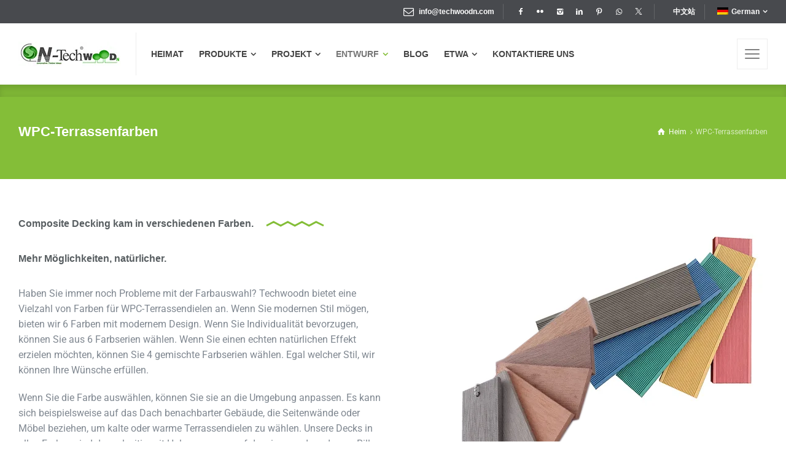

--- FILE ---
content_type: text/html; charset=UTF-8
request_url: https://www.techwoodn.com/de/wpc-decking-colors/
body_size: 55705
content:
<!doctype html><html lang="de-DE" class="no-js"><head><script data-no-optimize="1">var litespeed_docref=sessionStorage.getItem("litespeed_docref");litespeed_docref&&(Object.defineProperty(document,"referrer",{get:function(){return litespeed_docref}}),sessionStorage.removeItem("litespeed_docref"));</script> <meta charset="UTF-8" /><meta name="viewport" content="width=device-width, initial-scale=1, maximum-scale=5"><link rel="profile" href="http://gmpg.org/xfn/11"><meta name='robots' content='index, follow, max-image-preview:large, max-snippet:-1, max-video-preview:-1' /> <script type="litespeed/javascript">var html=document.getElementsByTagName("html")[0];html.className=html.className.replace("no-js","js");window.onerror=function(e,f){var body=document.getElementsByTagName("body")[0];body.className=body.className.replace("rt-loading","");var e_file=document.createElement("a");e_file.href=f;console.log(e);console.log(e_file.pathname)}</script> <title>WPC Terrassendielenfarben | Farben für Terrassendielen aus Verbundwerkstoff - Techwoodn</title><meta name="description" content="Techwoodn bietet eine Vielzahl von Farben für WPC-Terrassendielen an. Wenn Sie modernen Stil mögen, bieten wir 6 Farben mit modernem Design." /><link rel="canonical" href="https://www.techwoodn.com/de/wpc-decking-colors/" /><meta property="og:locale" content="de_DE" /><meta property="og:type" content="article" /><meta property="og:title" content="WPC Terrassendielenfarben | Farben für Terrassendielen aus Verbundwerkstoff - Techwoodn" /><meta property="og:description" content="Techwoodn bietet eine Vielzahl von Farben für WPC-Terrassendielen an. Wenn Sie modernen Stil mögen, bieten wir 6 Farben mit modernem Design." /><meta property="og:url" content="https://www.techwoodn.com/de/wpc-decking-colors/" /><meta property="og:site_name" content="Techwoodn" /><meta property="article:publisher" content="https://www.facebook.com/techwoodn/" /><meta property="article:modified_time" content="2021-10-26T06:22:28+00:00" /><meta property="og:image" content="https://www.techwoodn.com/wp-content/uploads/2021/10/wpc-decking-multicolor-1.jpg" /><meta name="twitter:card" content="summary_large_image" /><meta name="twitter:site" content="@tech_woodn" /><meta name="twitter:label1" content="Geschätzte Lesezeit" /><meta name="twitter:data1" content="7 Minuten" /> <script type="application/ld+json" class="yoast-schema-graph">{
    "@context": "https:\/\/schema.org",
    "@graph": [
        {
            "@type": "WebPage",
            "@id": "https:\/\/www.techwoodn.com\/wpc-decking-colors\/",
            "url": "https:\/\/www.techwoodn.com\/wpc-decking-colors\/",
            "name": "WPC Terrassendielenfarben | Farben f\u00fcr Terrassendielen aus Verbundwerkstoff - Techwoodn",
            "isPartOf": {
                "@id": "https:\/\/www.techwoodn.com\/#website"
            },
            "primaryImageOfPage": {
                "@id": "https:\/\/www.techwoodn.com\/wpc-decking-colors\/#primaryimage"
            },
            "image": {
                "@id": "https:\/\/www.techwoodn.com\/wpc-decking-colors\/#primaryimage"
            },
            "thumbnailUrl": "https:\/\/www.techwoodn.com\/wp-content\/uploads\/2021\/10\/wpc-decking-multicolor-1.jpg",
            "datePublished": "2021-10-21T03:54:10+00:00",
            "dateModified": "2021-10-26T06:22:28+00:00",
            "description": "Techwoodn bietet eine Vielzahl von Farben f\u00fcr WPC-Terrassendielen an. Wenn Sie modernen Stil m\u00f6gen, bieten wir 6 Farben mit modernem Design.",
            "breadcrumb": {
                "@id": "https:\/\/www.techwoodn.com\/wpc-decking-colors\/#breadcrumb"
            },
            "inLanguage": "de",
            "potentialAction": [
                {
                    "@type": "ReadAction",
                    "target": [
                        "https:\/\/www.techwoodn.com\/wpc-decking-colors\/"
                    ]
                }
            ]
        },
        {
            "@type": "ImageObject",
            "inLanguage": "de",
            "@id": "https:\/\/www.techwoodn.com\/wpc-decking-colors\/#primaryimage",
            "url": "https:\/\/www.techwoodn.com\/wp-content\/uploads\/2021\/10\/wpc-decking-multicolor-1.jpg",
            "contentUrl": "https:\/\/www.techwoodn.com\/wp-content\/uploads\/2021\/10\/wpc-decking-multicolor-1.jpg"
        },
        {
            "@type": "BreadcrumbList",
            "@id": "https:\/\/www.techwoodn.com\/wpc-decking-colors\/#breadcrumb",
            "itemListElement": [
                {
                    "@type": "ListItem",
                    "position": 1,
                    "name": "\u9996\u9875",
                    "item": "https:\/\/www.techwoodn.com\/"
                },
                {
                    "@type": "ListItem",
                    "position": 2,
                    "name": "WPC-Terrassenfarben"
                }
            ]
        },
        {
            "@type": "WebSite",
            "@id": "https:\/\/www.techwoodn.com\/#website",
            "url": "https:\/\/www.techwoodn.com\/",
            "name": "Techwoodn",
            "description": "",
            "publisher": {
                "@id": "https:\/\/www.techwoodn.com\/#organization"
            },
            "potentialAction": [
                {
                    "@type": "SearchAction",
                    "target": {
                        "@type": "EntryPoint",
                        "urlTemplate": "https:\/\/www.techwoodn.com\/?s={search_term_string}"
                    },
                    "query-input": {
                        "@type": "PropertyValueSpecification",
                        "valueRequired": true,
                        "valueName": "search_term_string"
                    }
                }
            ],
            "inLanguage": "de"
        },
        {
            "@type": "Organization",
            "@id": "https:\/\/www.techwoodn.com\/#organization",
            "name": "Techwoodn",
            "url": "https:\/\/www.techwoodn.com\/",
            "logo": {
                "@type": "ImageObject",
                "inLanguage": "de",
                "@id": "https:\/\/www.techwoodn.com\/#\/schema\/logo\/image\/",
                "url": "https:\/\/www.techwoodn.com\/wp-content\/uploads\/2018\/12\/techwoodn.jpg",
                "contentUrl": "https:\/\/www.techwoodn.com\/wp-content\/uploads\/2018\/12\/techwoodn.jpg",
                "width": 112,
                "height": 112,
                "caption": "Techwoodn"
            },
            "image": {
                "@id": "https:\/\/www.techwoodn.com\/#\/schema\/logo\/image\/"
            },
            "sameAs": [
                "https:\/\/www.facebook.com\/techwoodn\/",
                "https:\/\/x.com\/tech_woodn",
                "https:\/\/www.instagram.com\/techwoodnwpcdecking\/",
                "https:\/\/www.linkedin.com\/company\/techwoodn\/",
                "https:\/\/www.pinterest.com\/techwoodn\/"
            ]
        }
    ]
}</script> <style id='wp-img-auto-sizes-contain-inline-css' type='text/css'>img:is([sizes=auto i],[sizes^="auto," i]){contain-intrinsic-size:3000px 1500px}
/*# sourceURL=wp-img-auto-sizes-contain-inline-css */</style><style id="litespeed-ccss">html{-webkit-box-sizing:border-box;box-sizing:border-box;font-family:sans-serif;line-height:1.15;-webkit-text-size-adjust:100%;-ms-text-size-adjust:100%;-ms-overflow-style:scrollbar}*,::after,::before{-webkit-box-sizing:inherit;box-sizing:inherit}@-ms-viewport{width:device-width}header,nav,section{display:block}body{margin:0;font-family:-apple-system,BlinkMacSystemFont,"Segoe UI",Roboto,"Helvetica Neue",Arial,sans-serif;font-size:1rem;font-weight:400;line-height:1.5}h1,h4,h5,h6{margin-top:0;margin-bottom:.5rem}p{margin-top:0;margin-bottom:1rem}ol,ul{margin-top:0;margin-bottom:1rem}ul ul{margin-bottom:0}a{text-decoration:none;background-color:#fff0;-webkit-text-decoration-skip:objects}img{vertical-align:middle;border-style:none}svg:not(:root){overflow:hidden}a,button{-ms-touch-action:manipulation;touch-action:manipulation}button{margin:0;font-family:inherit;font-size:inherit;line-height:inherit}button{overflow:visible}button{text-transform:none}button,html [type=button]{-webkit-appearance:button}[type=button]::-moz-focus-inner,button::-moz-focus-inner{padding:0;border-style:none}::-webkit-file-upload-button{font:inherit;-webkit-appearance:button}template{display:none}.row{display:-webkit-box;display:-ms-flexbox;display:flex;-ms-flex-wrap:wrap;flex-wrap:wrap;margin-right:-15px;margin-left:-15px}.col,.col-sm-12{position:relative;width:100%;min-height:1px;padding-right:15px;padding-left:15px}.col{-ms-flex-preferred-size:0;flex-basis:0%;-webkit-box-flex:1;-ms-flex-positive:1;flex-grow:1;max-width:100%}@media (min-width:576px){.col-sm-12{-webkit-box-flex:0;-ms-flex:0 0 100%;flex:0 0 100%;max-width:100%}}.d-flex{display:-webkit-box!important;display:-ms-flexbox!important;display:flex!important}.align-items-center{-webkit-box-align:center!important;-ms-flex-align:center!important;align-items:center!important}[class*=" ui-icon-"]:before,[class^=ui-icon-]:before{direction:ltr;font-family:rtui;font-style:normal;font-weight:400;speak:none;display:inline-block;text-decoration:inherit;width:1em;margin-right:.2em;text-align:center;font-variant:normal;text-transform:none;line-height:1em;margin-left:.2em;-webkit-font-smoothing:antialiased;-moz-osx-font-smoothing:grayscale}.ui-icon-facebook:before{content:"9"}.ui-icon-pinterest:before{content:"<"}.ui-icon-exit:before{content:"?"}.ui-icon-linkedin:before{content:"@"}.ui-icon-instagram:before{content:"E"}.ui-icon-flickr:before{content:"h"}.ui-icon-twitter:before{content:""}.ui-icon-home:before{content:""}.ui-icon-whatsapp:before{content:""}body{color:#666;-webkit-font-smoothing:antialiased;-moz-osx-font-smoothing:grayscale}#container{position:relative;overflow:hidden}#main-content{padding:0;position:relative;opacity:1;z-index:1}.content-row{border-width:0;border-style:solid;position:relative;margin:auto}.content-row::after{display:block;clear:both;content:""}.content-row-wrapper{width:100%;padding:25px 0;margin:auto}.content-row-wrapper>.col{padding-left:20px;padding-right:20px}.top-header{position:relative;width:100%;z-index:10;margin:0}.header-elements{width:100%;margin:auto;position:relative;padding-left:20px;padding-right:20px}.header-elements::after{display:block;clear:both;content:""}#logo{display:block;position:relative;text-align:center;float:left;z-index:2}#logo img{width:auto;max-height:100%}.site-logo img{-webkit-transform:translate3d(0,0,0)}.site-logo a{display:block;white-space:nowrap;font-size:0;text-decoration:none;position:relative}.sticky-header-holder{position:fixed;width:100%;top:0;left:0;-webkit-backface-visibility:hidden;backface-visibility:hidden;opacity:0;-webkit-box-shadow:0 0 10px rgb(0 0 0/.12);box-shadow:0 0 10px rgb(0 0 0/.12)}.sticky-header-holder .header-row,.sticky-header-holder .header-row>*{height:60px}#sticky-logo a{height:60px;line-height:60px}#sticky-logo img{width:auto;max-height:100%}.header-row{position:relative;-webkit-box-sizing:border-box;box-sizing:border-box;display:-webkit-box;display:-ms-flexbox;display:flex;-ms-flex-wrap:wrap;flex-wrap:wrap}.header-row.first{z-index:3;height:75px}.header-row.first>*{position:relative}.header-row .header-col{display:-webkit-box;display:-ms-flexbox;display:flex}.header-row .header-col>*{padding:0 24px;-webkit-box-flex:1;-ms-flex-positive:1;flex-grow:1;display:-webkit-box;display:-ms-flexbox;display:flex;-webkit-box-orient:vertical;-webkit-box-direction:normal;-ms-flex-direction:column;flex-direction:column;-webkit-box-pack:center;justify-content:center;-ms-flex-pack:center;border-width:0 1px 0 0;border-style:solid;line-height:1}.header-row .header-col>:first-child{padding-left:0}.header-row .header-col>:last-child{padding-right:0;border-width:0}.header-row .header-col.left{float:left;z-index:2}.header-row .header-col.right{float:right;margin-left:auto;z-index:3}.header-row .header-col.right>:last-child{padding-right:0}.header-row .header-col a{text-decoration:none}.header-tools>ul{float:left;padding:0;margin:0;list-style:none;display:block}.header-tools>ul::after{display:block;clear:both;content:""}.header-tools>ul>li{position:relative;display:block;float:left;vertical-align:middle}.header-tools>ul>li>a{vertical-align:middle;text-decoration:none;display:inline-block}.header-tools>ul>li>a span:before{margin:auto;font-size:22px}.header-tools>ul>li a span,.header-tools>ul>li a span:before{line-height:50px;text-align:center;display:block}.header-tools .naturalife-sidepanel-button-holder{display:none}.naturalife-sidepanel-button{display:inline-block;vertical-align:middle;outline:0;position:relative;text-align:left;height:50px;width:50px;border-width:1px;border-style:solid;margin-left:12px}.naturalife-sidepanel-button span{border-radius:10px;display:block;height:2px;left:calc(50% - 2px);margin:auto auto auto -10px;position:relative;top:calc(50% - 2px);-webkit-transform:translateY(-50%);transform:translateY(-50%);vertical-align:middle;width:24px}.naturalife-sidepanel-button span:first-child{-webkit-transform:translateY(-6px);transform:translateY(-6px)}.naturalife-sidepanel-button span:last-child{-webkit-transform:translateY(4px);transform:translateY(4px)}.mobile-header-holder{overflow:hidden;width:100%}.sticky-mobile-header .mobile-header{position:fixed;width:100%;top:0;left:0;-webkit-backface-visibility:hidden;backface-visibility:hidden;z-index:99;-webkit-box-shadow:0 0 10px rgb(0 0 0/.12);box-shadow:0 0 10px rgb(0 0 0/.12)}.sub-page-header{position:relative;overflow:hidden}.sub-page-header .page-title{padding:0;margin:0;float:left;position:relative}.sub-page-header .page-title h1{font-size:22px;line-height:34px;display:inline-block;position:relative;z-index:1;margin:0}.sub-page-header .content-row-wrapper{padding-top:0;padding-bottom:0}.sub-page-header .content-row-wrapper>.col{padding-left:20px;padding-right:20px}body:not(.overlapped-header) .sub-page-header:before{content:"";background:rgb(0 0 0/.05);-webkit-box-shadow:0 4px 10px rgb(0 0 0/.11) inset;box-shadow:0 4px 10px rgb(0 0 0/.11) inset;width:100%;top:0;position:absolute;height:20px}.main-menu-wrapper .main-menu{list-style:none;margin:auto;padding:0;line-height:1.4em}.main-menu-wrapper .main-menu>li{position:relative;display:inline-block;float:left}.main-menu-wrapper .main-menu>li>a{text-align:left;text-decoration:none;outline:0;position:relative;line-height:1em;display:block}.main-menu-wrapper .main-menu>li a>span{border-width:0 1px 0 0;border-style:solid;border-color:#fff0;position:relative}.main-menu-wrapper .main-menu>li.current-menu-ancestor>a{text-decoration:none}.main-menu-wrapper .main-menu>li:last-child>a>span{border-width:0}.main-menu-wrapper .main-menu a>span{display:inline}.main-menu-wrapper .main-menu ul{visibility:hidden;position:absolute;width:220px;list-style:none;z-index:99999;margin:0;padding:0;text-align:left;height:0;overflow:hidden}.main-menu-wrapper .main-menu ul li{position:relative}.main-menu-wrapper .main-menu ul li a{display:block;border-style:solid;border-width:0 0 1px;border-color:#fff0;text-decoration:none;padding-top:.8em;padding-bottom:.8em;will-change:padding}.main-menu-wrapper .main-menu ul ul{margin-left:220px;top:0;width:222px}.main-menu-wrapper .main-menu>li:not(.multicolumn) ul{-webkit-box-shadow:0 0 10px rgb(0 0 0/.12);box-shadow:0 0 10px rgb(0 0 0/.12);-webkit-transform-origin:top;transform-origin:top;opacity:0}.main-menu-wrapper .main-menu>li.menu-item-has-children>a>span:after{content:"*";font-family:rtui;padding-left:.4em;line-height:1}.main-menu-wrapper .main-menu>li li.menu-item-has-children:after{content:"(";font-family:rtui;position:absolute;z-index:999;right:10px;top:.5em}.sticky-header-holder .header-col .main-menu>li>a{line-height:60px}.main-menu .multicolumn{position:static}.main-menu-wrapper .main-menu>li:after{content:"";height:0;display:block;position:relative;width:100%}@media all and (-ms-high-contrast:none),(-ms-high-contrast:active){.main-menu-wrapper .main-menu>li>a{margin-top:0!important}}ol,ul{padding-left:20px;margin-bottom:20px}.rt-popup{position:fixed;top:0;left:0;right:0;bottom:0;background-color:rgb(255 255 255/.95);display:block;opacity:0;-webkit-backface-visibility:hidden;backface-visibility:hidden}.rt-popup-close{position:absolute;top:40px;right:40px;background:0 0;outline:0!important;border:none;z-index:99}.rt-popup-content-wrapper{top:0;left:0;right:0;bottom:0;position:absolute;overflow:hidden}.rt-popup-content{display:block;position:relative;padding:10%;max-height:100%;width:100%}.rt-heading{position:relative;display:inline-block;width:auto;text-decoration:none;margin-top:0;margin-bottom:14px}.elementor-widget-rt-heading .rt-heading{margin-bottom:0}.rt-heading-wrapper{position:relative}.rt-heading-wrapper.style-2 .style-2{padding-right:115px}.rt-heading-wrapper.style-2 svg{position:absolute;top:calc(0.5em - 3px);right:0}@media screen and (max-width:767.9px){.text-mobile-center .rt-heading.style-2{padding-left:0!important;padding-right:0!important;padding-bottom:20px}.text-mobile-center .rt-heading.style-2 svg{top:auto;bottom:0;left:calc(50% - 47.5px)}}body{line-height:1.6}p{margin-bottom:20px}a{text-decoration:underline}h1,h4,h5,h6{margin-top:40px;margin-bottom:20px;line-height:1.2}@media screen and (max-width:767px){.text-mobile-center{text-align:center!important}}@media (min-width:768px) and (max-width:1024px){.text-tablet-left{text-align:left!important}}[class*=" wp-image-"]{max-width:100%;height:auto}[class*=" icon-"]:before,[class^=icon-]:before{direction:ltr}.widget:not(.topbar-widget) ul:last-child{margin-bottom:0}.textwidget p:last-child{margin-bottom:0}.widget_rt_button .icon:before{font-size:1.4em;margin:0 8px 0 0;vertical-align:-2px;width:auto}.breadcrumb{font-weight:400;float:right;position:relative;display:block;margin:0;line-height:34px;text-align:center}.breadcrumb ol{list-style:none;padding:0;margin:0}.breadcrumb li{display:inline}.breadcrumb a{text-decoration:none}.breadcrumb a.ui-icon-home:before{margin-right:5px;line-height:100%;margin-left:0;text-align:left;font-size:1.1em}.breadcrumb span:before{width:auto}ul.social_media{padding:0;list-style:none;position:relative;display:inline-block;vertical-align:middle;line-height:1;margin:0-4px}ul.social_media li{float:left;margin:0 4px;position:relative;line-height:1;padding:0}ul.social_media span{display:none;color:#fff!important}ul.social_media a{text-decoration:none}ul.social_media:not(.staff) li{margin:2px 4px}ul.social_media:not(.staff) a>span{min-width:200px;padding:10px;position:absolute;left:-85px;bottom:5em;line-height:1em;border-radius:20px;text-align:center;-webkit-transform:scale(0);transform:scale(0);-webkit-backface-visibility:hidden;backface-visibility:hidden;visibility:hidden;display:block}ul.social_media:not(.staff) a{display:block;padding:0;text-decoration:none;z-index:3;position:relative}ul.social_media:not(.staff) a:before{line-height:2.5em;width:calc(2.5em + 2px);text-indent:1px;margin:auto;font-size:1em;border-radius:50%}ul.social_media:not(.staff) .facebook span{background:#3B5998!important;border-color:#3B5998!important}ul.social_media:not(.staff) .twitter span{background:#000!important;border-color:#000!important}ul.social_media:not(.staff) .flickr span{background:#ff3092!important;border-color:#ff3092!important}ul.social_media:not(.staff) .linkedin span{background:#006e99!important;border-color:#006e99!important}ul.social_media:not(.staff) .instagram span{background:#7b6455!important;border-color:#7b6455!important}ul.social_media:not(.staff) .pinterest span{background:#d62930!important;border-color:#d62930!important}ul.social_media:not(.staff) .whatsapp span{background:#2db742!important;border-color:#2db742!important}.top-bar-inner ul.social_media a:before{line-height:2em;width:2em;border:0}.naturalife-share-content{text-align:center}.naturalife-share-content ul{font-size:22px;margin:0;padding:0}button{color:inherit;margin:0}:focus{outline:0}[type=button]{border-width:0;border-style:solid;text-decoration:none;position:relative;display:inline-block;overflow:hidden;z-index:1;padding:.6em 20px;height:2.8em;border-radius:0;line-height:1.6em;font-weight:700}.naturalife-top-bar{position:relative;z-index:110;margin:auto;max-width:100%;padding:5px 0}.naturalife-top-bar .top-bar-inner{padding-left:20px;padding-right:20px;margin:auto;height:100%}.naturalife-top-bar .top-bar-inner::after{display:block;clear:both;content:""}.naturalife-top-bar .top-bar-right{margin-left:auto}.topbar-widget{position:relative}.topbar-widget:not(:last-child){margin-right:15px;padding-right:15px}.topbar-widget:not(:last-child):after{border-style:solid;border-width:0 1px 0 0;content:"";display:block;height:25px;position:absolute;right:0;top:50%;-webkit-transform:translateY(-50%);transform:translateY(-50%)}.topbar-widget a{text-decoration:none}.naturalife-top-bar .menu{list-style:none;margin:0;padding:0}.naturalife-top-bar .menu>li{position:relative;display:inline-block;float:left}.naturalife-top-bar .menu>li>a{padding:0 0 0 15px;display:block;text-align:center;text-decoration:none;outline:0;line-height:25px}.naturalife-top-bar .menu>li:not(:last-child)>a{border-width:0 1px 0 0;border-style:solid;padding-right:15px}.naturalife-top-bar .menu>li:before{margin-right:-6px}.naturalife-top-bar .menu ul{display:none;position:absolute;width:160px;list-style:none;z-index:99999;margin:0;padding:0;text-align:left;line-height:1.3}.naturalife-top-bar .menu ul li{position:relative}.naturalife-top-bar .menu ul li a{padding:10px;display:block;text-decoration:none}.naturalife-top-bar .menu ul li:not(:last-child) a{border-style:solid;border-width:0 0 1px}.naturalife-top-bar .menu>li.menu-item-has-children>a:after{content:"*";font-family:rtui;padding-left:5px}.top-bar-right .widget_nav_menu:last-child .menu>li:last-child>a{padding-right:0}.naturalife-panel-background,.naturalife-panel-holder{width:400px;bottom:0;position:fixed;right:0;top:0;overflow-y:hidden;-webkit-overflow-scrolling:touch}.naturalife-panel-holder{z-index:520}.naturalife-panel-background{z-index:510}.naturalife-panel-wrapper{padding:30px 50px;height:100%;width:100%;display:table}.naturalife-panel-wrapper img{max-width:100%;height:auto}.naturalife-panel-contents{margin-bottom:-40px}.naturalife-panel-contents>*{display:none;opacity:0;top:20px;position:relative;max-width:300px}.naturalife-panel-contents .widget h5{margin:0 0 40px;position:relative}.naturalife-panel-contents .widget h5:after{content:"";position:absolute;height:3px;width:100%;left:0;bottom:-17px}.naturalife-panel-background,.naturalife-panel-holder{-webkit-transform:translateX(400px);transform:translateX(400px);-webkit-backface-visibility:hidden;backface-visibility:hidden}.naturalife-panel-close{position:fixed;color:#9a9a9a;z-index:99999;right:420px;font-size:14px;border-radius:50%;top:20px;-webkit-transform:scale(0);transform:scale(0);width:32px;height:32px;line-height:32px;text-align:center;padding:0}.naturalife-panel-contents .menu{padding:0;margin:0;list-style:none}.naturalife-panel-contents .menu>li{float:none;display:block}.naturalife-panel-contents .menu li a{position:relative;display:block;text-align:left;border-width:0 0 1px;padding:10px 0;text-decoration:none;border-style:solid;line-height:1.8!important}.naturalife-panel-contents .menu ul li a{border-style:solid;border-width:0 0 1px}.naturalife-panel-contents .menu li span:after,.naturalife-panel-contents .menu>li>a:after{background-color:#fff0}.naturalife-panel-contents .menu ul{list-style:none;display:none;position:relative;right:0;width:100%;margin:0;padding:0;border-width:0}.naturalife-panel-contents .menu ul ul{border-width:0}.naturalife-panel-contents .menu>li>ul{margin:0}.naturalife-panel-contents .menu ul li:first-child a{border-width:0 0 1px}.naturalife-panel-contents .menu li.menu-item-has-children>a{padding-right:65px;position:relative}.naturalife-panel-contents .menu li.menu-item-has-children>a:before{font-family:rtui;content:"";display:inline-block;font-style:normal;font-variant:normal;font-weight:400;text-decoration:inherit;text-transform:none}.naturalife-panel-contents .menu li.menu-item-has-children>a:before{position:absolute;right:0;top:50%;text-align:left;z-index:999;margin:-6px 0 0!important;line-height:1;font-size:12px;width:auto!important}.naturalife-panel-contents .menu li.current-menu-ancestor:after,.naturalife-panel-contents .menu li.current-menu-item:after,.naturalife-panel-contents .menu li:after{content:none}.naturalife-panel-contents .menu li li a{padding-left:15px}.naturalife-panel-contents .menu li li li a{padding-left:25px}@media screen and (max-width:1024px){.naturalife-panel-holder{overflow:auto;height:auto}#container{-webkit-overflow-scrolling:touch}.side-panel-widgets-desktop{display:none!important}}@media screen and (min-width:1025px){.mobile-nav,.side-panel-widgets-mobile{display:none!important}.naturalife-panel-close{display:none}}@media screen and (max-width:425px){.naturalife-panel-background,.naturalife-panel-holder{width:280px;-webkit-transform:translateX(280px);transform:translateX(280px)}.naturalife-panel-wrapper{padding:30px}.naturalife-panel-close{right:285px}}@media screen and (min-width:1025px){.logo-image{display:none}.naturalife-dark-header .dark-logo{display:inline-block}.mobile-header{display:none}body.header-sidepanel .naturalife-sidepanel-button-holder{display:block}}@media screen and (max-width:1024px){.top-header{display:none}.mobile-header{display:block}.logo-image{display:none}body .sub-page-header{padding:40px 0}body.header-sidepanel-mobile .naturalife-sidepanel-button-holder{display:block}}@media screen and (max-width:425px){#mobile-logo img{max-width:140px;width:auto;height:auto}.header-tools>ul>li>a span:before{font-size:18px}.header-tools>ul .naturalife-sidepanel-button{margin-left:6px}.naturalife-sidepanel-button{height:40px;width:40px;margin-top:5px}}@media screen and (max-width:767px){body .sub-page-header{padding:40px 0}body .sub-page-header .page-title{margin-bottom:10px}body .sub-page-header .breadcrumb,body .sub-page-header .page-title{float:none;text-align:center;line-height:1.5}body .sub-page-header .page-title h1{font-size:1.2em;line-height:1.4em}}@media screen and (max-width:1024px){#mobile-logo img{width:auto}.naturalife-top-bar{display:none}}.content-row-wrapper,.header-elements,.top-bar-inner{max-width:960px}@media screen and (min-width:1024px){.content-row-wrapper,.header-elements,.top-bar-inner{max-width:calc(100% - 40px)}}@media screen and (min-width:1280px){.content-row-wrapper,.header-elements,.top-bar-inner{max-width:1260px}}@media screen and (max-width:1200px){.header-row .header-col>*{padding:0 12px}}[class^="icon-"]:before,[class*=" icon-"]:before{font-family:"fontello";font-style:normal;font-weight:400;speak:none;display:inline-block;text-decoration:inherit;width:1em;margin-right:.2em;text-align:center;font-variant:normal;text-transform:none;line-height:1em;margin-left:.2em;-webkit-font-smoothing:antialiased;-moz-osx-font-smoothing:grayscale}.icon-mail:before{content:""}.icon-angle-right:before{content:""}h1,h4,h5,h6{font-family:"Arial"," Helvetica"," sans-serif";font-weight:700;font-style:normal}body{font-family:"Arial"," Helvetica"," sans-serif";font-weight:400;font-style:normal}.widget>h5{font-family:"Arial"," Helvetica"," sans-serif";font-weight:400;font-style:normal}.main-menu>li>a,.naturalife-panel-contents .menu{font-family:"Arial"," Helvetica"," sans-serif";font-weight:700;font-style:normal}.main-menu ul li{font-family:"Arial"," Helvetica"," sans-serif";font-weight:400;font-style:normal}h1{font-size:23px}h4{font-size:16px}h5{font-size:14px}h6{font-size:14px}.main-menu>li>a{font-size:14px}.main-menu>li,.main-menu>li li,.main-menu .multicolumn{font-size:14px}body{font-size:16px}.breadcrumb{font-size:12px}.naturalife-panel-contents{font-size:16px}.naturalife-panel-contents .menu{font-size:16px}.naturalife-panel-contents .menu li li{font-size:14px}.naturalife-panel-contents .widget h5{font-size:16px}@media screen and (max-width:1024px){h1{font-size:20px}h4{font-size:14px}h5{font-size:14px}h6{font-size:14px}.naturalife-panel-contents{font-size:14px}.naturalife-panel-contents .menu{font-size:14px}.naturalife-panel-contents .menu li li{font-size:12px}.naturalife-panel-contents .widget h5{font-size:14px}}.naturalife-top-bar{font-family:"Arial"," Helvetica"," sans-serif";font-weight:700;font-style:normal;font-size:12px}.naturalife-top-bar .widget *{font-size:12px}.header-tools>ul>li>a>span{font-family:"Arial"," Helvetica"," sans-serif";font-weight:700;font-style:normal;font-size:14px}:root{--rt_h1_font_size:23px;--rt_h2_font_size:20px;--rt_h3_font_size:18px;--rt_h4_font_size:16px;--rt_h5_font_size:14px;--rt_h6_font_size:14px;--rt_menu_font_size:14px;--rt_menu_sub_font_size:14px;--rt_body_font_size:16px;--rt_page_heading_font_size:px;--rt_breadcrumb_font_size:12px;--rt_footer_heading_font_size:14px;--rt_footer_body_font_size:14px;--rt_sidebar_widget_heading_font_size:12px;--rt_sidebar_widget_body_font_size:14px;--rt_sidepanel_font_size:16px;--rt_sidepanel_menu_font_size:16px;--rt_sidepanel_menu_sub_font_size:14px;--rt_sidepanel_widget_heading_font_size:16px;--rt_blog_title_font_size:22px;--rt_h1_mobile_font_size:20px;--rt_h2_mobile_font_size:18px;--rt_h3_mobile_font_size:16px;--rt_h4_mobile_font_size:14px;--rt_h5_mobile_font_size:14px;--rt_h6_mobile_font_size:14px;--rt_sidepanel_mobile_font_size:14px;--rt_sidepanel_menu_mobile_font_size:14px;--rt_sidepanel_menu_sub_mobile_font_size:12px;--rt_sidepanel_widget_heading_mobile_font_size:14px;--rt_blog_title_mobile_font_size:20px;--rt_top_bar_font_size:12px;--rt_header_widgets_font_size:14px}.main-menu>li>a>span{padding-top:8px;padding-bottom:8px}.main-menu>li>a>span{padding-left:12px;padding-right:12px}@media screen and (max-width:1200px){.main-menu>li>a>span{padding-left:8px;padding-right:8px}}.main-menu>li li a{padding-left:20px;padding-right:20px}.naturalife-panel-holder a{color:#84BE38}.naturalife-panel-holder,.naturalife-panel-holder .widget li a,.naturalife-panel-holder ul.social_media:not(.staff) li a,.naturalife-panel-holder ul.social_media:not(.staff) li a:before{color:#808891}:root .naturalife-panel-holder{--font-color:#808891}.naturalife-panel-holder *::-webkit-input-placeholder{color:#808891;opacity:1}.naturalife-panel-holder *::-moz-placeholder{color:#808891;opacity:1}.naturalife-panel-holder *:-ms-input-placeholder{color:#808891;opacity:1}.naturalife-panel-holder *::-ms-input-placeholder{color:#808891;opacity:1}.naturalife-panel-holder,.naturalife-panel-holder *,.naturalife-panel-holder *:before,.naturalife-panel-holder *:after,.naturalife-panel-holder:before,.naturalife-panel-holder:after{border-color:#E1E8EE}.naturalife-panel-holder .widget>h5:after{background-color:#E1E8EE}.naturalife-panel-holder .widget li a:not(:hover):before{color:#b9b9b9}:root .naturalife-panel-holder{--primary-color:#84BE38}.naturalife-panel-holder .naturalife-panel-contents .widget h5:after{background-color:#84BE38}:root .naturalife-panel-holder{--heading-color:#383D41}.naturalife-panel-holder h5,.naturalife-panel-holder h6{color:#383D41}.naturalife-panel-holder ul.social_media:not(.staff) a:before{background-color:#fff}.default-style.elementor-top-section{background-color:#fff}.default-style{color:#808891}:root .default-style{--font-color:#808891}.default-style *::-webkit-input-placeholder{color:#808891;opacity:1}.default-style *::-moz-placeholder{color:#808891;opacity:1}.default-style *:-ms-input-placeholder{color:#808891;opacity:1}.default-style *::-ms-input-placeholder{color:#808891;opacity:1}.default-style,.default-style *,.default-style *:before,.default-style *:after,.default-style:before,.default-style:after{border-color:#E1E8EE}:root .default-style{--primary-color:#84BE38}.default-style .rt-heading-wrapper svg *{stroke:#84BE38}:root .default-style{--heading-color:#585e61}.default-style .rt-heading,.default-style h4{color:#585e61}:root{--rt_side_panel_link_color:#84BE38;--rt_side_panel_bg_color:#ffffff;--rt_side_panel_font_color:#808891;--rt_side_panel_border_color:#E1E8EE;--rt_side_panel_secondary_font_color:#b9b9b9;--rt_side_panel_primary_color:#84BE38;--rt_side_panel_light_text_color:#ffffff;--rt_side_panel_heading_color:#383D41;--rt_side_panel_form_bg_color:#f7f8f9;--rt_side_panel_form_button_bg_color:#383D41;--rt_side_panel_form_button_hover_color:#383D41;--rt_side_panel_social_media_bg_color:#ffffff;--rt_default_link_color:#84BE38;--rt_default_bg_color:#ffffff;--rt_default_font_color:#808891;--rt_default_border_color:#E1E8EE;--rt_default_secondary_font_color:#b9b9b9;--rt_default_primary_color:#84BE38;--rt_default_light_text_color:#ffffff;--rt_default_heading_color:#585e61;--rt_default_form_bg_color:#f7f8f9;--rt_default_form_button_bg_color:#84BE38;--rt_default_form_button_hover_color:#383D41;--rt_default_social_media_bg_color:;--rt_alt_style_1_link_color:#ffffff;--rt_alt_style_1_bg_color:#84BE38;--rt_alt_style_1_font_color:#ffffff;--rt_alt_style_1_border_color:rgba(255,255,255,0.38);--rt_alt_style_1_secondary_font_color:rgba(255,255,255,0.45);--rt_alt_style_1_primary_color:#4f7a17;--rt_alt_style_1_light_text_color:#ffffff;--rt_alt_style_1_heading_color:#ffffff;--rt_alt_style_1_form_bg_color:rgba(255,255,255,0.25);--rt_alt_style_1_form_button_bg_color:#528510;--rt_alt_style_1_form_button_hover_color:#528510;--rt_alt_style_1_social_media_bg_color:;--rt_light_style_link_color:#84BE38;--rt_light_style_bg_color:#383D41;--rt_light_style_font_color:#e1e1e1;--rt_light_style_border_color:rgba(255,255,255,0.25);--rt_light_style_secondary_font_color:#fff;--rt_light_style_primary_color:#84BE38;--rt_light_style_light_text_color:#fff;--rt_light_style_heading_color:#ffffff;--rt_light_style_form_bg_color:#f7f8f9;--rt_light_style_form_button_bg_color:#84BE38;--rt_light_style_form_button_hover_color:#383D41;--rt_light_style_social_media_bg_color:;--rt_footer_link_color:#84BE38;--rt_footer_bg_color:#f8f8f8;--rt_footer_font_color:#808891;--rt_footer_border_color:#E1E8EE;--rt_footer_secondary_font_color:#b9b9b9;--rt_footer_primary_color:#84BE38;--rt_footer_light_text_color:#ffffff;--rt_footer_heading_color:#666d73;--rt_footer_form_bg_color:#ececec;--rt_footer_form_button_bg_color:#84BE38;--rt_footer_form_button_hover_color:#383D41;--rt_footer_social_media_bg_color:#ececec}.naturalife-top-bar,.naturalife-top-bar .menu .sub-menu{background-color:#484a4e}.naturalife-top-bar,.naturalife-top-bar *{color:#fff}.naturalife-top-bar *,.naturalife-top-bar *:after,.naturalife-top-bar *:before{border-color:rgb(255 255 255/.15)}.naturalife-top-bar a{color:#fff}.naturalife-panel-background{background-color:#fff}.naturalife-panel-background{background-image:none}.naturalife-panel-close{background-color:#fff}.naturalife-panel-contents .menu li a,.naturalife-panel-contents .menu li span,.naturalife-panel-contents .menu li>*:before{color:#383D41!important}.naturalife-panel-contents .menu li a,.naturalife-panel-contents .menu li span,.naturalife-panel-contents .menu li a:after,.naturalife-panel-contents .menu li span:after,.naturalife-panel-contents .menu{border-color:#fff0!important}.naturalife-panel-contents .menu li.current-menu-ancestor>a,.naturalife-panel-contents .menu li.current-menu-item>a,.naturalife-panel-contents .menu li.current-menu-item>*:before,.naturalife-panel-contents .menu li.current-menu-ancestor>a>span{color:#84BE38!important}body{background-color:#fff}body{background-image:none}.main-header-holder{background-color:#ffffff!important}.sticky-header-holder{background-color:#fff}.header-row.first #logo,.header-row.first #logo a{height:70px;line-height:70px}.header-row.first{height:70px}.header-row.first>*{height:70px}.header-row.first .main-menu>li>a{line-height:70px}.mobile-header{background-color:#fff}#mobile-logo img{max-height:50px}@media screen and (max-width:1024px){.sticky-mobile-header #main-content{margin-top:70px}}.main-header-holder{padding-top:15px;padding-bottom:15px}.main-menu-wrapper .main-menu>li:after{height:15px}.main-menu-wrapper .main-menu>li>a,.main-header-holder .main-menu>li>ul{margin-top:15px}.mobile-header{padding-top:10px}.mobile-header{padding-bottom:10px}.naturalife-dark-header .header-tools>ul>li>a>span{color:gray}.naturalife-dark-header .naturalife-sidepanel-button *{background-color:gray}.naturalife-dark-header .site-logo a,.naturalife-dark-header .mobile-logo-holder a{color:#84BE38}.naturalife-dark-header .header-col *,.naturalife-dark-header.main-header-holder{border-color:rgb(0 0 0/.07)}.naturalife-dark-header .main-menu>li>a>span{color:#444}.naturalife-dark-header .main-menu>li:first-child>a>span{padding-left:0}.naturalife-dark-header .main-menu>li:last-child>a>span{padding-right:0}.naturalife-dark-header .main-menu>li.current-menu-ancestor>a>span{color:#757575}.naturalife-dark-header .main-menu>li.current-menu-ancestor>a>span:after{color:#84BE38}.naturalife-dark-header .main-menu>li li{background-color:#fff}.naturalife-dark-header .main-menu>li li>a,.naturalife-dark-header .main-menu li li:before,.naturalife-dark-header .main-menu li li:after{color:#666}.naturalife-dark-header .main-menu>li li>a,.naturalife-dark-header .main-menu>li ul,.naturalife-dark-header .main-menu>li li.menu-item-has-children>a:after{border-color:#efefef}.naturalife-dark-header .main-menu>li li.current-menu-item>a{color:#84BE38}.naturalife-dark-header .main-menu>li li.current-menu-item:after{color:#84BE38}@media screen and (min-width:1025px){body:not(.overlapped-header) .sub-page-header{padding-top:60px}.sub-page-header{padding-bottom:60px}}.sub-page-header h1{color:#fff}.breadcrumb,.breadcrumb span:before{color:rgb(255 255 255/.7)}.breadcrumb a,.breadcrumb a:before{color:#fff}:root{--wp--preset--aspect-ratio--square:1;--wp--preset--aspect-ratio--4-3:4/3;--wp--preset--aspect-ratio--3-4:3/4;--wp--preset--aspect-ratio--3-2:3/2;--wp--preset--aspect-ratio--2-3:2/3;--wp--preset--aspect-ratio--16-9:16/9;--wp--preset--aspect-ratio--9-16:9/16;--wp--preset--color--black:#000000;--wp--preset--color--cyan-bluish-gray:#abb8c3;--wp--preset--color--white:#ffffff;--wp--preset--color--pale-pink:#f78da7;--wp--preset--color--vivid-red:#cf2e2e;--wp--preset--color--luminous-vivid-orange:#ff6900;--wp--preset--color--luminous-vivid-amber:#fcb900;--wp--preset--color--light-green-cyan:#7bdcb5;--wp--preset--color--vivid-green-cyan:#00d084;--wp--preset--color--pale-cyan-blue:#8ed1fc;--wp--preset--color--vivid-cyan-blue:#0693e3;--wp--preset--color--vivid-purple:#9b51e0;--wp--preset--gradient--vivid-cyan-blue-to-vivid-purple:linear-gradient(135deg,rgba(6,147,227,1) 0%,rgb(155,81,224) 100%);--wp--preset--gradient--light-green-cyan-to-vivid-green-cyan:linear-gradient(135deg,rgb(122,220,180) 0%,rgb(0,208,130) 100%);--wp--preset--gradient--luminous-vivid-amber-to-luminous-vivid-orange:linear-gradient(135deg,rgba(252,185,0,1) 0%,rgba(255,105,0,1) 100%);--wp--preset--gradient--luminous-vivid-orange-to-vivid-red:linear-gradient(135deg,rgba(255,105,0,1) 0%,rgb(207,46,46) 100%);--wp--preset--gradient--very-light-gray-to-cyan-bluish-gray:linear-gradient(135deg,rgb(238,238,238) 0%,rgb(169,184,195) 100%);--wp--preset--gradient--cool-to-warm-spectrum:linear-gradient(135deg,rgb(74,234,220) 0%,rgb(151,120,209) 20%,rgb(207,42,186) 40%,rgb(238,44,130) 60%,rgb(251,105,98) 80%,rgb(254,248,76) 100%);--wp--preset--gradient--blush-light-purple:linear-gradient(135deg,rgb(255,206,236) 0%,rgb(152,150,240) 100%);--wp--preset--gradient--blush-bordeaux:linear-gradient(135deg,rgb(254,205,165) 0%,rgb(254,45,45) 50%,rgb(107,0,62) 100%);--wp--preset--gradient--luminous-dusk:linear-gradient(135deg,rgb(255,203,112) 0%,rgb(199,81,192) 50%,rgb(65,88,208) 100%);--wp--preset--gradient--pale-ocean:linear-gradient(135deg,rgb(255,245,203) 0%,rgb(182,227,212) 50%,rgb(51,167,181) 100%);--wp--preset--gradient--electric-grass:linear-gradient(135deg,rgb(202,248,128) 0%,rgb(113,206,126) 100%);--wp--preset--gradient--midnight:linear-gradient(135deg,rgb(2,3,129) 0%,rgb(40,116,252) 100%);--wp--preset--font-size--small:13px;--wp--preset--font-size--medium:20px;--wp--preset--font-size--large:36px;--wp--preset--font-size--x-large:42px;--wp--preset--spacing--20:0.44rem;--wp--preset--spacing--30:0.67rem;--wp--preset--spacing--40:1rem;--wp--preset--spacing--50:1.5rem;--wp--preset--spacing--60:2.25rem;--wp--preset--spacing--70:3.38rem;--wp--preset--spacing--80:5.06rem;--wp--preset--shadow--natural:6px 6px 9px rgba(0, 0, 0, 0.2);--wp--preset--shadow--deep:12px 12px 50px rgba(0, 0, 0, 0.4);--wp--preset--shadow--sharp:6px 6px 0px rgba(0, 0, 0, 0.2);--wp--preset--shadow--outlined:6px 6px 0px -3px rgba(255, 255, 255, 1), 6px 6px rgba(0, 0, 0, 1);--wp--preset--shadow--crisp:6px 6px 0px rgba(0, 0, 0, 1)}.menu-item-object-language_switcher .trp-flag-image{display:inline-block;margin:-1px 5px;vertical-align:baseline;padding:0;border:0;border-radius:0}.cookie-notice-consent,.cookie-notice-consent *{box-sizing:border-box}.cookie-notice-consent{position:fixed;bottom:0;width:100%;z-index:9999;font-size:smaller;text-align:center;background-color:#23282d;color:#fff}.cookie-notice-consent__container{overflow:auto;padding:15px 30px}.cookie-notice-consent.cookie-notice-consent--hidden{display:none}.cookie-notice-consent__text{margin-bottom:10px}.cookie-notice-consent__button{display:inline-block;text-decoration:none;margin:5px;padding:5px 15px;color:inherit;border:1px solid currentColor;touch-action:manipulation;white-space:nowrap;border-radius:3px}.ninja-forms-noscript-message{background:#f1f1f1;border:4px dashed #ccc;color:#333;display:block;font-size:20px;margin:20px 0;padding:40px;text-align:center}.nf-loading-spinner{width:40px;height:40px;margin:100px auto;background-color:hsla(0,0%,81.6%,.5);border-radius:100%;animation:nf-scaleout 1s ease-in-out infinite}@keyframes nf-scaleout{0%{transform:scale(0)}to{transform:scale(1);opacity:0}}.pum-container,.pum-content,.pum-content+.pum-close,.pum-overlay{background:0 0;border:none;bottom:auto;clear:none;float:none;font-family:inherit;font-size:medium;font-style:normal;font-weight:400;height:auto;left:auto;letter-spacing:normal;line-height:normal;max-height:none;max-width:none;min-height:0;min-width:0;overflow:visible;position:static;right:auto;text-align:left;text-decoration:none;text-indent:0;text-transform:none;top:auto;visibility:visible;white-space:normal;width:auto;z-index:auto}.pum-content{position:relative;z-index:1}.pum-overlay{position:fixed}.pum-overlay{height:100%;width:100%;top:0;left:0;right:0;bottom:0;z-index:1999999999;overflow:initial;display:none}.pum-overlay,.pum-overlay *,.pum-overlay :after,.pum-overlay :before,.pum-overlay:after,.pum-overlay:before{box-sizing:border-box}.pum-container{top:100px;position:absolute;margin-bottom:3em;z-index:1999999999}.pum-container.pum-responsive{left:50%;margin-left:-47.5%;width:95%;height:auto;overflow:visible}@media only screen and (min-width:1024px){.pum-container.pum-responsive.pum-responsive-medium{margin-left:-30%;width:60%}}.pum-container .pum-content>:last-child{margin-bottom:0}.pum-container .pum-content>:first-child{margin-top:0}.pum-container .pum-content+.pum-close{text-decoration:none;text-align:center;line-height:1;position:absolute;min-width:1em;z-index:2;background-color:#fff0}.pum-theme-7304,.pum-theme-lightbox{background-color:rgb(0 0 0/.6)}.pum-theme-7304 .pum-container,.pum-theme-lightbox .pum-container{padding:18px;border-radius:3px;border:8px solid #000;box-shadow:0 0 30px 0 rgb(2 2 2/1);background-color:rgb(255 255 255/1)}.pum-theme-7304 .pum-content,.pum-theme-lightbox .pum-content{color:#000;font-family:inherit}.pum-theme-7304 .pum-content+.pum-close,.pum-theme-lightbox .pum-content+.pum-close{position:absolute;height:30px;width:30px;left:auto;right:-24px;bottom:auto;top:-24px;padding:0;color:#fff;font-family:inherit;font-size:24px;line-height:26px;border:2px solid #fff;border-radius:30px;box-shadow:0 0 15px 1px rgb(2 2 2/.75);text-shadow:0 0 0 rgb(0 0 0/.23);background-color:rgb(0 0 0/1)}#pum-7319{z-index:1999999999}.elementor *,.elementor :after,.elementor :before{box-sizing:border-box}.elementor img{border:none;border-radius:0;box-shadow:none;height:auto;max-width:100%}.elementor-element{--flex-direction:initial;--flex-wrap:initial;--justify-content:initial;--align-items:initial;--align-content:initial;--gap:initial;--flex-basis:initial;--flex-grow:initial;--flex-shrink:initial;--order:initial;--align-self:initial;align-self:var(--align-self);flex-basis:var(--flex-basis);flex-grow:var(--flex-grow);flex-shrink:var(--flex-shrink);order:var(--order)}.elementor-element:where(.e-con-full,.elementor-widget){align-content:var(--align-content);align-items:var(--align-items);flex-direction:var(--flex-direction);flex-wrap:var(--flex-wrap);gap:var(--row-gap) var(--column-gap);justify-content:var(--justify-content)}:root{--page-title-display:block}.elementor-section{position:relative}.elementor-section .elementor-container{display:flex;margin-left:auto;margin-right:auto;position:relative}@media (max-width:1024px){.elementor-section .elementor-container{flex-wrap:wrap}}.elementor-section.elementor-section-boxed>.elementor-container{max-width:1140px}.elementor-widget-wrap{align-content:flex-start;flex-wrap:wrap;position:relative;width:100%}.elementor:not(.elementor-bc-flex-widget) .elementor-widget-wrap{display:flex}.elementor-widget-wrap>.elementor-element{width:100%}.elementor-widget{position:relative}.elementor-widget:not(:last-child){margin-bottom:var(--kit-widget-spacing,20px)}.elementor-column{display:flex;min-height:1px;position:relative}.elementor-column-gap-default>.elementor-column>.elementor-element-populated{padding:10px}@media (min-width:768px){.elementor-column.elementor-col-50{width:50%}}@media (max-width:767px){.elementor-column{width:100%}}@media (prefers-reduced-motion:no-preference){html{scroll-behavior:smooth}}.elementor-kit-8492{--e-global-color-primary:#6EC1E4;--e-global-color-secondary:#54595F;--e-global-color-text:#7A7A7A;--e-global-color-accent:#61CE70;--e-global-color-1edc0f0e:#84BE38;--e-global-color-72a44ac6:#808891;--e-global-color-7e61ae6e:#B9B9B9;--e-global-color-109e6072:#FFFFFF;--e-global-color-5a04a37e:#383D41;--e-global-color-7fa1c085:#E1E8EE;--e-global-color-7c501b1c:#528510;--e-global-color-1ea82d6d:#F7F8F9;--e-global-typography-primary-font-family:"Roboto";--e-global-typography-primary-font-weight:600;--e-global-typography-secondary-font-family:"Roboto Slab";--e-global-typography-secondary-font-weight:400;--e-global-typography-text-font-family:"Roboto";--e-global-typography-text-font-weight:400;--e-global-typography-accent-font-family:"Roboto";--e-global-typography-accent-font-weight:500}.elementor-section.elementor-section-boxed>.elementor-container{max-width:1240px}.elementor-widget:not(:last-child){margin-block-end:20px}.elementor-element{--widgets-spacing:20px 20px;--widgets-spacing-row:20px;--widgets-spacing-column:20px}@media (max-width:1024px){.elementor-section.elementor-section-boxed>.elementor-container{max-width:1024px}}@media (max-width:767px){.elementor-section.elementor-section-boxed>.elementor-container{max-width:767px}}.elementor-widget-image{text-align:center}.elementor-widget-image img{display:inline-block;vertical-align:middle}:root{--swiper-theme-color:#007aff}:root{--swiper-navigation-size:44px}.elementor-element{--swiper-theme-color:#000;--swiper-navigation-size:44px;--swiper-pagination-bullet-size:6px;--swiper-pagination-bullet-horizontal-gap:6px}.elementor-9298 .elementor-element.elementor-element-650366aa>.elementor-container>.elementor-column>.elementor-widget-wrap{align-content:center;align-items:center}.elementor-9298 .elementor-element.elementor-element-650366aa{padding:40px 0 40px 0}.elementor-9298 .elementor-element.elementor-element-6bfbb995 .rt-heading{margin:0 0 15px 0}.elementor-9298 .elementor-element.elementor-element-0f70aab .rt-heading{margin:0 0 15px 0}.elementor-9298 .elementor-element.elementor-element-69622cdf>.elementor-element-populated{margin:0 0 0 80px;--e-column-margin-right:0px;--e-column-margin-left:80px}.elementor-9298 .elementor-element.elementor-element-38d3c46d{text-align:right}.elementor-9298 .elementor-element.elementor-element-75db0050>.elementor-widget-container{margin:-48% 0% 0% 0%}.elementor-9298 .elementor-element.elementor-element-75db0050{text-align:left}@media (max-width:1024px) and (min-width:768px){.elementor-9298 .elementor-element.elementor-element-451276e0{width:100%}.elementor-9298 .elementor-element.elementor-element-69622cdf{width:100%}}@media (max-width:1024px){.elementor-9298 .elementor-element.elementor-element-451276e0>.elementor-element-populated{margin:0 0 40px 0;--e-column-margin-right:0px;--e-column-margin-left:0px}.elementor-9298 .elementor-element.elementor-element-40a03526{text-align:left}.elementor-9298 .elementor-element.elementor-element-69622cdf>.elementor-element-populated{margin:0 0 0 0;--e-column-margin-right:0px;--e-column-margin-left:0px}.elementor-9298 .elementor-element.elementor-element-75db0050>.elementor-widget-container{margin:-40% 0% 0% 0%}}@media (max-width:767px){.elementor-9298 .elementor-element.elementor-element-451276e0{width:100%}.elementor-9298 .elementor-element.elementor-element-40a03526{text-align:center}.elementor-9298 .elementor-element.elementor-element-38d3c46d{text-align:center}.elementor-9298 .elementor-element.elementor-element-75db0050>.elementor-widget-container{margin:0 0 0 0}.elementor-9298 .elementor-element.elementor-element-75db0050{text-align:center}}</style><link rel="preload" data-asynced="1" data-optimized="2" as="style" onload="this.onload=null;this.rel='stylesheet'" href="https://www.techwoodn.com/wp-content/litespeed/ucss/05ca6f00e940697c59dca3416f2160d5.css?ver=b3237" /><script type="litespeed/javascript">!function(a){"use strict";var b=function(b,c,d){function e(a){return h.body?a():void setTimeout(function(){e(a)})}function f(){i.addEventListener&&i.removeEventListener("load",f),i.media=d||"all"}var g,h=a.document,i=h.createElement("link");if(c)g=c;else{var j=(h.body||h.getElementsByTagName("head")[0]).childNodes;g=j[j.length-1]}var k=h.styleSheets;i.rel="stylesheet",i.href=b,i.media="only x",e(function(){g.parentNode.insertBefore(i,c?g:g.nextSibling)});var l=function(a){for(var b=i.href,c=k.length;c--;)if(k[c].href===b)return a();setTimeout(function(){l(a)})};return i.addEventListener&&i.addEventListener("load",f),i.onloadcssdefined=l,l(f),i};"undefined"!=typeof exports?exports.loadCSS=b:a.loadCSS=b}("undefined"!=typeof global?global:this);!function(a){if(a.loadCSS){var b=loadCSS.relpreload={};if(b.support=function(){try{return a.document.createElement("link").relList.supports("preload")}catch(b){return!1}},b.poly=function(){for(var b=a.document.getElementsByTagName("link"),c=0;c<b.length;c++){var d=b[c];"preload"===d.rel&&"style"===d.getAttribute("as")&&(a.loadCSS(d.href,d,d.getAttribute("media")),d.rel=null)}},!b.support()){b.poly();var c=a.setInterval(b.poly,300);a.addEventListener&&a.addEventListener("load",function(){b.poly(),a.clearInterval(c)}),a.attachEvent&&a.attachEvent("onload",function(){a.clearInterval(c)})}}}(this);</script> <style id='classic-theme-styles-inline-css' type='text/css'>/*! This file is auto-generated */
.wp-block-button__link{color:#fff;background-color:#32373c;border-radius:9999px;box-shadow:none;text-decoration:none;padding:calc(.667em + 2px) calc(1.333em + 2px);font-size:1.125em}.wp-block-file__button{background:#32373c;color:#fff;text-decoration:none}
/*# sourceURL=/wp-includes/css/classic-themes.min.css */</style><style id='global-styles-inline-css' type='text/css'>:root{--wp--preset--aspect-ratio--square: 1;--wp--preset--aspect-ratio--4-3: 4/3;--wp--preset--aspect-ratio--3-4: 3/4;--wp--preset--aspect-ratio--3-2: 3/2;--wp--preset--aspect-ratio--2-3: 2/3;--wp--preset--aspect-ratio--16-9: 16/9;--wp--preset--aspect-ratio--9-16: 9/16;--wp--preset--color--black: #000000;--wp--preset--color--cyan-bluish-gray: #abb8c3;--wp--preset--color--white: #ffffff;--wp--preset--color--pale-pink: #f78da7;--wp--preset--color--vivid-red: #cf2e2e;--wp--preset--color--luminous-vivid-orange: #ff6900;--wp--preset--color--luminous-vivid-amber: #fcb900;--wp--preset--color--light-green-cyan: #7bdcb5;--wp--preset--color--vivid-green-cyan: #00d084;--wp--preset--color--pale-cyan-blue: #8ed1fc;--wp--preset--color--vivid-cyan-blue: #0693e3;--wp--preset--color--vivid-purple: #9b51e0;--wp--preset--gradient--vivid-cyan-blue-to-vivid-purple: linear-gradient(135deg,rgb(6,147,227) 0%,rgb(155,81,224) 100%);--wp--preset--gradient--light-green-cyan-to-vivid-green-cyan: linear-gradient(135deg,rgb(122,220,180) 0%,rgb(0,208,130) 100%);--wp--preset--gradient--luminous-vivid-amber-to-luminous-vivid-orange: linear-gradient(135deg,rgb(252,185,0) 0%,rgb(255,105,0) 100%);--wp--preset--gradient--luminous-vivid-orange-to-vivid-red: linear-gradient(135deg,rgb(255,105,0) 0%,rgb(207,46,46) 100%);--wp--preset--gradient--very-light-gray-to-cyan-bluish-gray: linear-gradient(135deg,rgb(238,238,238) 0%,rgb(169,184,195) 100%);--wp--preset--gradient--cool-to-warm-spectrum: linear-gradient(135deg,rgb(74,234,220) 0%,rgb(151,120,209) 20%,rgb(207,42,186) 40%,rgb(238,44,130) 60%,rgb(251,105,98) 80%,rgb(254,248,76) 100%);--wp--preset--gradient--blush-light-purple: linear-gradient(135deg,rgb(255,206,236) 0%,rgb(152,150,240) 100%);--wp--preset--gradient--blush-bordeaux: linear-gradient(135deg,rgb(254,205,165) 0%,rgb(254,45,45) 50%,rgb(107,0,62) 100%);--wp--preset--gradient--luminous-dusk: linear-gradient(135deg,rgb(255,203,112) 0%,rgb(199,81,192) 50%,rgb(65,88,208) 100%);--wp--preset--gradient--pale-ocean: linear-gradient(135deg,rgb(255,245,203) 0%,rgb(182,227,212) 50%,rgb(51,167,181) 100%);--wp--preset--gradient--electric-grass: linear-gradient(135deg,rgb(202,248,128) 0%,rgb(113,206,126) 100%);--wp--preset--gradient--midnight: linear-gradient(135deg,rgb(2,3,129) 0%,rgb(40,116,252) 100%);--wp--preset--font-size--small: 13px;--wp--preset--font-size--medium: 20px;--wp--preset--font-size--large: 36px;--wp--preset--font-size--x-large: 42px;--wp--preset--spacing--20: 0.44rem;--wp--preset--spacing--30: 0.67rem;--wp--preset--spacing--40: 1rem;--wp--preset--spacing--50: 1.5rem;--wp--preset--spacing--60: 2.25rem;--wp--preset--spacing--70: 3.38rem;--wp--preset--spacing--80: 5.06rem;--wp--preset--shadow--natural: 6px 6px 9px rgba(0, 0, 0, 0.2);--wp--preset--shadow--deep: 12px 12px 50px rgba(0, 0, 0, 0.4);--wp--preset--shadow--sharp: 6px 6px 0px rgba(0, 0, 0, 0.2);--wp--preset--shadow--outlined: 6px 6px 0px -3px rgb(255, 255, 255), 6px 6px rgb(0, 0, 0);--wp--preset--shadow--crisp: 6px 6px 0px rgb(0, 0, 0);}:where(.is-layout-flex){gap: 0.5em;}:where(.is-layout-grid){gap: 0.5em;}body .is-layout-flex{display: flex;}.is-layout-flex{flex-wrap: wrap;align-items: center;}.is-layout-flex > :is(*, div){margin: 0;}body .is-layout-grid{display: grid;}.is-layout-grid > :is(*, div){margin: 0;}:where(.wp-block-columns.is-layout-flex){gap: 2em;}:where(.wp-block-columns.is-layout-grid){gap: 2em;}:where(.wp-block-post-template.is-layout-flex){gap: 1.25em;}:where(.wp-block-post-template.is-layout-grid){gap: 1.25em;}.has-black-color{color: var(--wp--preset--color--black) !important;}.has-cyan-bluish-gray-color{color: var(--wp--preset--color--cyan-bluish-gray) !important;}.has-white-color{color: var(--wp--preset--color--white) !important;}.has-pale-pink-color{color: var(--wp--preset--color--pale-pink) !important;}.has-vivid-red-color{color: var(--wp--preset--color--vivid-red) !important;}.has-luminous-vivid-orange-color{color: var(--wp--preset--color--luminous-vivid-orange) !important;}.has-luminous-vivid-amber-color{color: var(--wp--preset--color--luminous-vivid-amber) !important;}.has-light-green-cyan-color{color: var(--wp--preset--color--light-green-cyan) !important;}.has-vivid-green-cyan-color{color: var(--wp--preset--color--vivid-green-cyan) !important;}.has-pale-cyan-blue-color{color: var(--wp--preset--color--pale-cyan-blue) !important;}.has-vivid-cyan-blue-color{color: var(--wp--preset--color--vivid-cyan-blue) !important;}.has-vivid-purple-color{color: var(--wp--preset--color--vivid-purple) !important;}.has-black-background-color{background-color: var(--wp--preset--color--black) !important;}.has-cyan-bluish-gray-background-color{background-color: var(--wp--preset--color--cyan-bluish-gray) !important;}.has-white-background-color{background-color: var(--wp--preset--color--white) !important;}.has-pale-pink-background-color{background-color: var(--wp--preset--color--pale-pink) !important;}.has-vivid-red-background-color{background-color: var(--wp--preset--color--vivid-red) !important;}.has-luminous-vivid-orange-background-color{background-color: var(--wp--preset--color--luminous-vivid-orange) !important;}.has-luminous-vivid-amber-background-color{background-color: var(--wp--preset--color--luminous-vivid-amber) !important;}.has-light-green-cyan-background-color{background-color: var(--wp--preset--color--light-green-cyan) !important;}.has-vivid-green-cyan-background-color{background-color: var(--wp--preset--color--vivid-green-cyan) !important;}.has-pale-cyan-blue-background-color{background-color: var(--wp--preset--color--pale-cyan-blue) !important;}.has-vivid-cyan-blue-background-color{background-color: var(--wp--preset--color--vivid-cyan-blue) !important;}.has-vivid-purple-background-color{background-color: var(--wp--preset--color--vivid-purple) !important;}.has-black-border-color{border-color: var(--wp--preset--color--black) !important;}.has-cyan-bluish-gray-border-color{border-color: var(--wp--preset--color--cyan-bluish-gray) !important;}.has-white-border-color{border-color: var(--wp--preset--color--white) !important;}.has-pale-pink-border-color{border-color: var(--wp--preset--color--pale-pink) !important;}.has-vivid-red-border-color{border-color: var(--wp--preset--color--vivid-red) !important;}.has-luminous-vivid-orange-border-color{border-color: var(--wp--preset--color--luminous-vivid-orange) !important;}.has-luminous-vivid-amber-border-color{border-color: var(--wp--preset--color--luminous-vivid-amber) !important;}.has-light-green-cyan-border-color{border-color: var(--wp--preset--color--light-green-cyan) !important;}.has-vivid-green-cyan-border-color{border-color: var(--wp--preset--color--vivid-green-cyan) !important;}.has-pale-cyan-blue-border-color{border-color: var(--wp--preset--color--pale-cyan-blue) !important;}.has-vivid-cyan-blue-border-color{border-color: var(--wp--preset--color--vivid-cyan-blue) !important;}.has-vivid-purple-border-color{border-color: var(--wp--preset--color--vivid-purple) !important;}.has-vivid-cyan-blue-to-vivid-purple-gradient-background{background: var(--wp--preset--gradient--vivid-cyan-blue-to-vivid-purple) !important;}.has-light-green-cyan-to-vivid-green-cyan-gradient-background{background: var(--wp--preset--gradient--light-green-cyan-to-vivid-green-cyan) !important;}.has-luminous-vivid-amber-to-luminous-vivid-orange-gradient-background{background: var(--wp--preset--gradient--luminous-vivid-amber-to-luminous-vivid-orange) !important;}.has-luminous-vivid-orange-to-vivid-red-gradient-background{background: var(--wp--preset--gradient--luminous-vivid-orange-to-vivid-red) !important;}.has-very-light-gray-to-cyan-bluish-gray-gradient-background{background: var(--wp--preset--gradient--very-light-gray-to-cyan-bluish-gray) !important;}.has-cool-to-warm-spectrum-gradient-background{background: var(--wp--preset--gradient--cool-to-warm-spectrum) !important;}.has-blush-light-purple-gradient-background{background: var(--wp--preset--gradient--blush-light-purple) !important;}.has-blush-bordeaux-gradient-background{background: var(--wp--preset--gradient--blush-bordeaux) !important;}.has-luminous-dusk-gradient-background{background: var(--wp--preset--gradient--luminous-dusk) !important;}.has-pale-ocean-gradient-background{background: var(--wp--preset--gradient--pale-ocean) !important;}.has-electric-grass-gradient-background{background: var(--wp--preset--gradient--electric-grass) !important;}.has-midnight-gradient-background{background: var(--wp--preset--gradient--midnight) !important;}.has-small-font-size{font-size: var(--wp--preset--font-size--small) !important;}.has-medium-font-size{font-size: var(--wp--preset--font-size--medium) !important;}.has-large-font-size{font-size: var(--wp--preset--font-size--large) !important;}.has-x-large-font-size{font-size: var(--wp--preset--font-size--x-large) !important;}
:where(.wp-block-post-template.is-layout-flex){gap: 1.25em;}:where(.wp-block-post-template.is-layout-grid){gap: 1.25em;}
:where(.wp-block-term-template.is-layout-flex){gap: 1.25em;}:where(.wp-block-term-template.is-layout-grid){gap: 1.25em;}
:where(.wp-block-columns.is-layout-flex){gap: 2em;}:where(.wp-block-columns.is-layout-grid){gap: 2em;}
:root :where(.wp-block-pullquote){font-size: 1.5em;line-height: 1.6;}
/*# sourceURL=global-styles-inline-css */</style><style id='woocommerce-inline-inline-css' type='text/css'>.woocommerce form .form-row .required { visibility: visible; }
/*# sourceURL=woocommerce-inline-inline-css */</style> <script type="litespeed/javascript" data-src="https://www.techwoodn.com/wp-includes/js/jquery/jquery.min.js" id="jquery-core-js"></script> <script id="woocommerce-js-extra" type="litespeed/javascript">var woocommerce_params={"ajax_url":"/wp-admin/admin-ajax.php","wc_ajax_url":"https://www.techwoodn.com/de/?wc-ajax=%%endpoint%%","i18n_password_show":"Passwort anzeigen","i18n_password_hide":"Passwort verbergen"}</script> <script id="wc-cart-fragments-js-extra" type="litespeed/javascript">var wc_cart_fragments_params={"ajax_url":"/wp-admin/admin-ajax.php","wc_ajax_url":"https://www.techwoodn.com/de/?wc-ajax=%%endpoint%%","cart_hash_key":"wc_cart_hash_32c2c666661edf5d0a84d0a22ac8c754","fragment_name":"wc_fragments_32c2c666661edf5d0a84d0a22ac8c754","request_timeout":"5000"}</script> <script id="nf-front-end-js-extra" type="litespeed/javascript">var nfi18n={"ninjaForms":"Ninja Forms","changeEmailErrorMsg":"Bitte gib eine g\u00fcltige E-Mail-Adresse ein.","changeDateErrorMsg":"Bitte gib ein g\u00fcltiges Datum ein!","confirmFieldErrorMsg":"Diese Felder m\u00fcssen \u00fcbereinstimmen!","fieldNumberNumMinError":"Die eingegebene Zahl ist zu klein.","fieldNumberNumMaxError":"Die eingegebene Zahl ist zu gross.","fieldNumberIncrementBy":"Bitte erh\u00f6hen in Schritten von","fieldTextareaRTEInsertLink":"Link einf\u00fcgen","fieldTextareaRTEInsertMedia":"Medien einf\u00fcgen","fieldTextareaRTESelectAFile":"Eine Datei ausw\u00e4hlen","formErrorsCorrectErrors":"Bitte korrigiere die Fehler, bevor du das Formular sendest.","formHoneypot":"Falls du ein Mensch bist und dieses Feld siehst, dann lasse es bitte leer.","validateRequiredField":"Dies ist ein Pflichtfeld.","honeypotHoneypotError":"Honeypot-Fehler","fileUploadOldCodeFileUploadInProgress":"Datei-Upload l\u00e4uft.","fileUploadOldCodeFileUpload":"DATEI-UPLOAD","currencySymbol":"$","fieldsMarkedRequired":"Felder mit einem \u003Cspan class=\"ninja-forms-req-symbol\"\u003E*\u003C/span\u003E sind Pflichtfelder","thousands_sep":".","decimal_point":",","siteLocale":"de_DE","dateFormat":"m/d/Y","startOfWeek":"1","of":"von","previousMonth":"Vorheriger Monat","nextMonth":"N\u00e4chster Monat","months":["Januar","Februar","M\u00e4rz","April","Mai","Juni","Juli","August","September","Oktober","November","Dezember"],"monthsShort":["Jan.","Feb.","M\u00e4rz","Apr.","Mai","Juni","Juli","Aug","Sep.","Okt.","Nov.","Dez."],"weekdays":["Sonntag","Montag","Dienstag","Mittwoch","Donnerstag","Freitag","Samstag"],"weekdaysShort":["So.","Mo.","Di.","Mi.","Do.","Fr.","Sa."],"weekdaysMin":["So.","Mo.","Di.","Mi.","Do.","Fr.","Sa."],"recaptchaConsentMissing":"reCaptcha validation couldn't load.","recaptchaMissingCookie":"reCaptcha v3 validation couldn't load the cookie needed to submit the form.","recaptchaConsentEvent":"Accept reCaptcha cookies before sending the form."};var nfFrontEnd={"adminAjax":"https://www.techwoodn.com/wp-admin/admin-ajax.php","ajaxNonce":"9c351c207c","requireBaseUrl":"https://www.techwoodn.com/wp-content/plugins/ninja-forms/assets/js/","use_merge_tags":{"user":{"address":"address","textbox":"textbox","button":"button","checkbox":"checkbox","city":"city","confirm":"confirm","date":"date","email":"email","firstname":"firstname","html":"html","hcaptcha":"hcaptcha","hidden":"hidden","lastname":"lastname","listcheckbox":"listcheckbox","listcountry":"listcountry","listimage":"listimage","listmultiselect":"listmultiselect","listradio":"listradio","listselect":"listselect","liststate":"liststate","note":"note","number":"number","password":"password","passwordconfirm":"passwordconfirm","product":"product","quantity":"quantity","recaptcha":"recaptcha","recaptcha_v3":"recaptcha_v3","repeater":"repeater","shipping":"shipping","signature":"signature","spam":"spam","starrating":"starrating","submit":"submit","terms":"terms","textarea":"textarea","total":"total","turnstile":"turnstile","unknown":"unknown","zip":"zip","hr":"hr"},"post":{"address":"address","textbox":"textbox","button":"button","checkbox":"checkbox","city":"city","confirm":"confirm","date":"date","email":"email","firstname":"firstname","html":"html","hcaptcha":"hcaptcha","hidden":"hidden","lastname":"lastname","listcheckbox":"listcheckbox","listcountry":"listcountry","listimage":"listimage","listmultiselect":"listmultiselect","listradio":"listradio","listselect":"listselect","liststate":"liststate","note":"note","number":"number","password":"password","passwordconfirm":"passwordconfirm","product":"product","quantity":"quantity","recaptcha":"recaptcha","recaptcha_v3":"recaptcha_v3","repeater":"repeater","shipping":"shipping","signature":"signature","spam":"spam","starrating":"starrating","submit":"submit","terms":"terms","textarea":"textarea","total":"total","turnstile":"turnstile","unknown":"unknown","zip":"zip","hr":"hr"},"system":{"address":"address","textbox":"textbox","button":"button","checkbox":"checkbox","city":"city","confirm":"confirm","date":"date","email":"email","firstname":"firstname","html":"html","hcaptcha":"hcaptcha","hidden":"hidden","lastname":"lastname","listcheckbox":"listcheckbox","listcountry":"listcountry","listimage":"listimage","listmultiselect":"listmultiselect","listradio":"listradio","listselect":"listselect","liststate":"liststate","note":"note","number":"number","password":"password","passwordconfirm":"passwordconfirm","product":"product","quantity":"quantity","recaptcha":"recaptcha","recaptcha_v3":"recaptcha_v3","repeater":"repeater","shipping":"shipping","signature":"signature","spam":"spam","starrating":"starrating","submit":"submit","terms":"terms","textarea":"textarea","total":"total","turnstile":"turnstile","unknown":"unknown","zip":"zip","hr":"hr"},"fields":{"address":"address","textbox":"textbox","button":"button","checkbox":"checkbox","city":"city","confirm":"confirm","date":"date","email":"email","firstname":"firstname","html":"html","hcaptcha":"hcaptcha","hidden":"hidden","lastname":"lastname","listcheckbox":"listcheckbox","listcountry":"listcountry","listimage":"listimage","listmultiselect":"listmultiselect","listradio":"listradio","listselect":"listselect","liststate":"liststate","note":"note","number":"number","password":"password","passwordconfirm":"passwordconfirm","product":"product","quantity":"quantity","recaptcha":"recaptcha","recaptcha_v3":"recaptcha_v3","repeater":"repeater","shipping":"shipping","signature":"signature","spam":"spam","starrating":"starrating","submit":"submit","terms":"terms","textarea":"textarea","total":"total","turnstile":"turnstile","unknown":"unknown","zip":"zip","hr":"hr"},"calculations":{"html":"html","hidden":"hidden","note":"note","unknown":"unknown"}},"opinionated_styles":"","filter_esc_status":"false","nf_consent_status_response":[]};var nfInlineVars=[]</script> <link rel="alternate" hreflang="en-US" href="https://www.techwoodn.com/wpc-decking-colors/"/><link rel="alternate" hreflang="fr-FR" href="https://www.techwoodn.com/fr/wpc-decking-colors/"/><link rel="alternate" hreflang="de-DE" href="https://www.techwoodn.com/de/wpc-decking-colors/"/><link rel="alternate" hreflang="ja" href="https://www.techwoodn.com/ja/wpc-decking-colors/"/><link rel="alternate" hreflang="pt-PT" href="https://www.techwoodn.com/pt/wpc-decking-colors/"/><link rel="alternate" hreflang="es-ES" href="https://www.techwoodn.com/es/wpc-decking-colors/"/><link rel="alternate" hreflang="en" href="https://www.techwoodn.com/wpc-decking-colors/"/><link rel="alternate" hreflang="fr" href="https://www.techwoodn.com/fr/wpc-decking-colors/"/><link rel="alternate" hreflang="de" href="https://www.techwoodn.com/de/wpc-decking-colors/"/><link rel="alternate" hreflang="pt" href="https://www.techwoodn.com/pt/wpc-decking-colors/"/><link rel="alternate" hreflang="es" href="https://www.techwoodn.com/es/wpc-decking-colors/"/><meta name="generator" content="Powered by NaturaLife Health &amp; Organic WordPress Theme CT:1 TV:2.1.1 PV:2.1" />
<noscript><style>.woocommerce-product-gallery{ opacity: 1 !important; }</style></noscript><meta name="generator" content="Elementor 3.34.1; features: additional_custom_breakpoints; settings: css_print_method-external, google_font-enabled, font_display-swap"><style>.e-con.e-parent:nth-of-type(n+4):not(.e-lazyloaded):not(.e-no-lazyload),
				.e-con.e-parent:nth-of-type(n+4):not(.e-lazyloaded):not(.e-no-lazyload) * {
					background-image: none !important;
				}
				@media screen and (max-height: 1024px) {
					.e-con.e-parent:nth-of-type(n+3):not(.e-lazyloaded):not(.e-no-lazyload),
					.e-con.e-parent:nth-of-type(n+3):not(.e-lazyloaded):not(.e-no-lazyload) * {
						background-image: none !important;
					}
				}
				@media screen and (max-height: 640px) {
					.e-con.e-parent:nth-of-type(n+2):not(.e-lazyloaded):not(.e-no-lazyload),
					.e-con.e-parent:nth-of-type(n+2):not(.e-lazyloaded):not(.e-no-lazyload) * {
						background-image: none !important;
					}
				}</style><link rel="icon" href="https://www.techwoodn.com/wp-content/uploads/2019/08/cropped-techwoodn-1-32x32.jpg" sizes="32x32" /><link rel="icon" href="https://www.techwoodn.com/wp-content/uploads/2019/08/cropped-techwoodn-1-192x192.jpg" sizes="192x192" /><link rel="apple-touch-icon" href="https://www.techwoodn.com/wp-content/uploads/2019/08/cropped-techwoodn-1-180x180.jpg" /><meta name="msapplication-TileImage" content="https://www.techwoodn.com/wp-content/uploads/2019/08/cropped-techwoodn-1-270x270.jpg" /></head><body class="wp-singular page-template-default page page-id-9298 wp-theme-naturalife wp-child-theme-naturalife-child theme-naturalife woocommerce-no-js translatepress-de_DE  sticky-header sticky-header-style-1 header-style-1 header-sidepanel header-sidepanel-mobile naturalife-default-header-width naturalife-default-sticky-header-width naturalife-default-footer-width has-sub-header naturalife-fixed-footer sticky-mobile-header cookie-consent-not-set elementor-default elementor-kit-8492 elementor-page elementor-page-9298"><div id="container"><div class="naturalife-top-bar"><div class="top-bar-inner d-flex align-items-center"><div class="top-bar-left d-flex align-items-center"></div><div class="top-bar-right d-flex align-items-center"><div id="rt_button-1" class="topbar-widget widget widget_rt_button"><a class="icon icon-mail" href="mailto:info@techwoodn.com" target="_blank">info@techwoodn.com</a></div><div id="social_media_icons-1" class="topbar-widget widget widget_social_media_icons"><div class="naturalife-social-media-widget"><ul class="social_media inline-list"><li class="facebook"><a class="ui-icon-facebook" target="_blank" href="https://www.facebook.com/techwoodn/" title="Facebook" rel="nofollow"><span>Facebook</span></a></li><li class="flickr"><a class="ui-icon-flickr" target="_blank" href="https://www.flickr.com/photos/techwoodn/" title="Flickr" rel="nofollow"><span>Flickr</span></a></li><li class="instagram"><a class="ui-icon-instagram" target="_blank" href="https://www.instagram.com/techwoodnwpcdecking/" title="Instagram" rel="nofollow"><span>Instagram</span></a></li><li class="linkedin"><a class="ui-icon-linkedin" target="_blank" href="https://www.linkedin.com/company/techwoodn/" title="Linkedin" rel="nofollow"><span>LinkedIn</span></a></li><li class="pinterest"><a class="ui-icon-pinterest" target="_blank" href="https://www.pinterest.com/techwoodn/" title="Pinterest" rel="nofollow"><span>Pinterest</span></a></li><li class="whatsapp"><a class="ui-icon-whatsapp" target="_blank" href="https://wa.me/8615819448282" title="WhatsApp" rel="nofollow"><span>WhatsApp</span></a></li><li class="twitter"><a class="ui-icon-twitter" target="_blank" href="https://twitter.com/tech_woodn" title="X (Twitter)" rel="nofollow"><span>Twitter</span></a></li></ul></div></div><div id="nav_menu-4" class="topbar-widget widget widget_nav_menu"><div class="menu-top-bar-menu-container"><ul id="menu-top-bar-menu" class="menu"><li id="menu-item-8235" class="menu-item menu-item-type-custom menu-item-object-custom menu-item-8235"><a href="https://www.techwoodn.cn/">中文站</a></li><li id="menu-item-9971" class="trp-language-switcher-container menu-item menu-item-type-post_type menu-item-object-language_switcher menu-item-has-children current-language-menu-item menu-item-9971"><a href="https://www.techwoodn.com/de/wpc-decking-colors/"><span data-no-translation><img data-lazyloaded="1" src="[data-uri]" class="trp-flag-image" data-src="https://www.techwoodn.com/wp-content/plugins/translatepress-multilingual/assets/images/flags/de_DE.png" width="18" height="12" alt="de_DE" title="German"><span class="trp-ls-language-name">German</span></span></a><ul class="sub-menu"><li id="menu-item-9973" class="trp-language-switcher-container menu-item menu-item-type-post_type menu-item-object-language_switcher menu-item-9973"><a href="https://www.techwoodn.com/wpc-decking-colors/"><span data-no-translation><img data-lazyloaded="1" src="[data-uri]" class="trp-flag-image" data-src="https://www.techwoodn.com/wp-content/plugins/translatepress-multilingual/assets/images/flags/en_US.png" width="18" height="12" alt="en_US" title="English"><span class="trp-ls-language-name">English</span></span></a></li><li id="menu-item-9972" class="trp-language-switcher-container menu-item menu-item-type-post_type menu-item-object-language_switcher menu-item-9972"><a href="https://www.techwoodn.com/fr/wpc-decking-colors/"><span data-no-translation><img data-lazyloaded="1" src="[data-uri]" class="trp-flag-image" data-src="https://www.techwoodn.com/wp-content/plugins/translatepress-multilingual/assets/images/flags/fr_FR.png" width="18" height="12" alt="fr_FR" title="French"><span class="trp-ls-language-name">French</span></span></a></li><li id="menu-item-9969" class="trp-language-switcher-container menu-item menu-item-type-post_type menu-item-object-language_switcher menu-item-9969"><a href="https://www.techwoodn.com/ja/wpc-decking-colors/"><span data-no-translation><img data-lazyloaded="1" src="[data-uri]" loading="lazy" class="trp-flag-image" data-src="https://www.techwoodn.com/wp-content/plugins/translatepress-multilingual/assets/images/flags/ja.png" width="18" height="12" alt="ja" title="Japanese"><span class="trp-ls-language-name">Japanese</span></span></a></li><li id="menu-item-9968" class="trp-language-switcher-container menu-item menu-item-type-post_type menu-item-object-language_switcher menu-item-9968"><a href="https://www.techwoodn.com/pt/wpc-decking-colors/"><span data-no-translation><img data-lazyloaded="1" src="[data-uri]" loading="lazy" class="trp-flag-image" data-src="https://www.techwoodn.com/wp-content/plugins/translatepress-multilingual/assets/images/flags/pt_PT.png" width="18" height="12" alt="pt_PT" title="Portuguese"><span class="trp-ls-language-name">Portuguese</span></span></a></li><li id="menu-item-9967" class="trp-language-switcher-container menu-item menu-item-type-post_type menu-item-object-language_switcher menu-item-9967"><a href="https://www.techwoodn.com/es/wpc-decking-colors/"><span data-no-translation><img data-lazyloaded="1" src="[data-uri]" loading="lazy" class="trp-flag-image" data-src="https://www.techwoodn.com/wp-content/plugins/translatepress-multilingual/assets/images/flags/es_ES.png" width="18" height="12" alt="es_ES" title="Spanish"><span class="trp-ls-language-name">Spanish</span></span></a></li></ul></li></ul></div></div></div></div></div><header class="top-header" data-color="dark"><div class="main-header-holder naturalife-dark-header dynamic-skin"><div class="header-elements"><div class="header-row first"><div class="header-col left"><div id="logo" class="site-logo">
<a href="https://www.techwoodn.com/de/" title="Techwoodn"><img data-lazyloaded="1" src="[data-uri]" loading="lazy" width="167" height="40" data-src="https://www.techwoodn.com/wp-content/uploads/2021/05/techwoodn-logo.png.webp" alt="Techwoodn" class="dark-logo logo-image" data-srcset="https://www.techwoodn.com/wp-content/uploads/2021/05/techwoodn-logo.png.webp 1.3x"" /><img data-lazyloaded="1" src="[data-uri]" loading="lazy" width="166" height="40" data-src="https://www.techwoodn.com/wp-content/uploads/2018/05/logo-light.png.webp" alt="Techwoodn" class="light-logo logo-image"" /></a></div><nav class="main-menu-wrapper"><ul class="main-menu"><li id='menu-item-6558' data-col-size='3' data-depth='0' class="multicolumn-3 menu-item menu-item-type-post_type menu-item-object-page menu-item-home multicolumn"><a  href="https://www.techwoodn.com/de/"><span>HEIMAT</span></a></li><li id='menu-item-6598' data-depth='0' class="menu-item menu-item-type-post_type menu-item-object-page menu-item-has-children"><a  href="https://www.techwoodn.com/de/composite-wood-products/"><span>PRODUKTE</span></a><ul class="sub-menu"><li id='menu-item-8618' data-depth='1' class="menu-item menu-item-type-post_type menu-item-object-page menu-item-has-children"><a  href="https://www.techwoodn.com/de/capped-composite-decking/">Bedeckte Verbundterrassen</a><ul class="sub-menu"><li id='menu-item-10627' data-depth='2' class="menu-item menu-item-type-taxonomy menu-item-object-product_cat"><a  href="https://www.techwoodn.com/de/produkt-kategorie/capped-solid-composite-decking/">Decking aus massivem Verbundwerkstoff mit Kappe</a></li><li id='menu-item-10628' data-depth='2' class="menu-item menu-item-type-taxonomy menu-item-object-product_cat"><a  href="https://www.techwoodn.com/de/produkt-kategorie/capped-hollow-composite-decking/">Mit einer Kappe bedeckte hohle Verbundterrasse</a></li></ul></li><li id='menu-item-7113' data-depth='1' class="menu-item menu-item-type-post_type menu-item-object-page menu-item-has-children"><a  href="https://www.techwoodn.com/de/wood-plastic-composite-decking-boards/">WPC-Terrassendielen</a><ul class="sub-menu"><li id='menu-item-10631' data-depth='2' class="menu-item menu-item-type-taxonomy menu-item-object-product_cat"><a  href="https://www.techwoodn.com/de/produkt-kategorie/solid-wpc-decking-board/">Massive WPC-Terrassendielen</a></li><li id='menu-item-10630' data-depth='2' class="menu-item menu-item-type-taxonomy menu-item-object-product_cat"><a  href="https://www.techwoodn.com/de/produkt-kategorie/hollow-wpc-decking-board/">Hohle WPC-Terrassendielen</a></li></ul></li><li id='menu-item-7112' data-depth='1' class="menu-item menu-item-type-post_type menu-item-object-page"><a  href="https://www.techwoodn.com/de/wpc-fence/">WPC-Zaun</a></li><li id='menu-item-10632' data-depth='1' class="menu-item menu-item-type-post_type menu-item-object-product"><a  href="https://www.techwoodn.com/de/produkt/composite-deck-tiles/">WPC Terrassendielen</a></li><li id='menu-item-10633' data-depth='1' class="menu-item menu-item-type-post_type menu-item-object-product"><a  href="https://www.techwoodn.com/de/produkt/wpc-planter-pots/">WPC Pflanztöpfe</a></li><li id='menu-item-10634' data-depth='1' class="menu-item menu-item-type-post_type menu-item-object-product"><a  href="https://www.techwoodn.com/de/produkt/wpc-raised-garden-bed/">Hochbeet aus WPC</a></li><li id='menu-item-10635' data-depth='1' class="menu-item menu-item-type-post_type menu-item-object-product"><a  href="https://www.techwoodn.com/de/produkt/wpc-wall-panels/">WPC-Wandpaneele</a></li><li id='menu-item-10636' data-depth='1' class="menu-item menu-item-type-post_type menu-item-object-product"><a  href="https://www.techwoodn.com/de/produkt/hidden-clips-systems/">Versteckte Clips-Systeme</a></li></ul></li><li id='menu-item-6559' data-depth='0' class="menu-item menu-item-type-post_type menu-item-object-page menu-item-has-children"><a  href="https://www.techwoodn.com/de/projects/"><span>PROJEKT</span></a><ul class="sub-menu"><li id='menu-item-10637' data-depth='1' class="menu-item menu-item-type-taxonomy menu-item-object-portfolio_categories"><a  href="https://www.techwoodn.com/de/project-category/composite-decking/">Verbundterrassen</a></li><li id='menu-item-10638' data-depth='1' class="menu-item menu-item-type-taxonomy menu-item-object-portfolio_categories"><a  href="https://www.techwoodn.com/de/project-category/composite-fencing/">Verbundzäune</a></li><li id='menu-item-10639' data-depth='1' class="menu-item menu-item-type-taxonomy menu-item-object-portfolio_categories"><a  href="https://www.techwoodn.com/de/project-category/composite-siding/">Verbundverkleidung</a></li><li id='menu-item-10640' data-depth='1' class="menu-item menu-item-type-taxonomy menu-item-object-portfolio_categories"><a  href="https://www.techwoodn.com/de/project-category/other/">Andere</a></li></ul></li><li id='menu-item-9368' data-depth='0' class="menu-item menu-item-type-custom menu-item-object-custom current-menu-ancestor current-menu-parent menu-item-has-children"><a  href="#"><span>ENTWURF</span></a><ul class="sub-menu"><li id='menu-item-8089' data-depth='1' class="menu-item menu-item-type-post_type menu-item-object-page"><a  href="https://www.techwoodn.com/de/gallery/">Galerie</a></li><li id='menu-item-9367' data-depth='1' class="menu-item menu-item-type-post_type menu-item-object-page current-menu-item page_item page-item-9298 current_page_item"><a  href="https://www.techwoodn.com/de/wpc-decking-colors/">Farben</a></li><li id='menu-item-9413' data-depth='1' class="menu-item menu-item-type-post_type menu-item-object-page"><a  href="https://www.techwoodn.com/de/composite-decking-texture-design/">Textur</a></li></ul></li><li id='menu-item-6744' data-depth='0' class="menu-item menu-item-type-post_type menu-item-object-page"><a  href="https://www.techwoodn.com/de/blog/"><span>BLOG</span></a></li><li id='menu-item-6143' data-depth='0' class="menu-item menu-item-type-custom menu-item-object-custom menu-item-has-children"><a  href="#"><span>ETWA</span></a><ul class="sub-menu"><li id='menu-item-6576' data-depth='1' class="menu-item menu-item-type-post_type menu-item-object-page"><a  href="https://www.techwoodn.com/de/wpc-decking-manufacturers/">Über uns</a></li><li id='menu-item-6583' data-depth='1' class="menu-item menu-item-type-post_type menu-item-object-page"><a  href="https://www.techwoodn.com/de/faq/">FAQ</a></li></ul></li><li id='menu-item-6581' data-depth='0' class="menu-item menu-item-type-post_type menu-item-object-page"><a  href="https://www.techwoodn.com/de/contact-us/"><span>KONTAKTIERE UNS</span></a></li></ul></nav></div><div class="header-col right"><div class="header-tools"><ul><li class="naturalife-sidepanel-button-holder"><a href="#" class="naturalife-sidepanel-button" title="Seitenverkleidung"><span></span><span></span><span></span></a></li></ul></div></div></div></div></div><div class="sticky-header-holder"><div class="header-elements"><div class="header-row naturalife-dark-header"><div class="header-col left"><div id="sticky-logo" class="site-logo">
<a href="https://www.techwoodn.com/de/" title="Techwoodn"><img data-lazyloaded="1" src="[data-uri]" loading="lazy" width="167" height="40" data-src="https://www.techwoodn.com/wp-content/uploads/2021/05/techwoodn-logo.png.webp" alt="Techwoodn" class="sticky-logo" data-srcset="https://www.techwoodn.com/wp-content/uploads/2021/05/techwoodn-logo.png.webp 1.3x" style="--initial-height:40px"/></a></div><nav class="main-menu-wrapper"><ul class="main-menu"><li id='sticky-menu-item-6558' data-col-size='3' data-depth='0' class="multicolumn-3 menu-item menu-item-type-post_type menu-item-object-page menu-item-home multicolumn"><a  href="https://www.techwoodn.com/de/"><span>HEIMAT</span></a></li><li id='sticky-menu-item-6598' data-depth='0' class="menu-item menu-item-type-post_type menu-item-object-page menu-item-has-children"><a  href="https://www.techwoodn.com/de/composite-wood-products/"><span>PRODUKTE</span></a><ul class="sub-menu"><li id='sticky-menu-item-8618' data-depth='1' class="menu-item menu-item-type-post_type menu-item-object-page menu-item-has-children"><a  href="https://www.techwoodn.com/de/capped-composite-decking/">Bedeckte Verbundterrassen</a><ul class="sub-menu"><li id='sticky-menu-item-10627' data-depth='2' class="menu-item menu-item-type-taxonomy menu-item-object-product_cat"><a  href="https://www.techwoodn.com/de/produkt-kategorie/capped-solid-composite-decking/">Decking aus massivem Verbundwerkstoff mit Kappe</a></li><li id='sticky-menu-item-10628' data-depth='2' class="menu-item menu-item-type-taxonomy menu-item-object-product_cat"><a  href="https://www.techwoodn.com/de/produkt-kategorie/capped-hollow-composite-decking/">Mit einer Kappe bedeckte hohle Verbundterrasse</a></li></ul></li><li id='sticky-menu-item-7113' data-depth='1' class="menu-item menu-item-type-post_type menu-item-object-page menu-item-has-children"><a  href="https://www.techwoodn.com/de/wood-plastic-composite-decking-boards/">WPC-Terrassendielen</a><ul class="sub-menu"><li id='sticky-menu-item-10631' data-depth='2' class="menu-item menu-item-type-taxonomy menu-item-object-product_cat"><a  href="https://www.techwoodn.com/de/produkt-kategorie/solid-wpc-decking-board/">Massive WPC-Terrassendielen</a></li><li id='sticky-menu-item-10630' data-depth='2' class="menu-item menu-item-type-taxonomy menu-item-object-product_cat"><a  href="https://www.techwoodn.com/de/produkt-kategorie/hollow-wpc-decking-board/">Hohle WPC-Terrassendielen</a></li></ul></li><li id='sticky-menu-item-7112' data-depth='1' class="menu-item menu-item-type-post_type menu-item-object-page"><a  href="https://www.techwoodn.com/de/wpc-fence/">WPC-Zaun</a></li><li id='sticky-menu-item-10632' data-depth='1' class="menu-item menu-item-type-post_type menu-item-object-product"><a  href="https://www.techwoodn.com/de/produkt/composite-deck-tiles/">WPC Terrassendielen</a></li><li id='sticky-menu-item-10633' data-depth='1' class="menu-item menu-item-type-post_type menu-item-object-product"><a  href="https://www.techwoodn.com/de/produkt/wpc-planter-pots/">WPC Pflanztöpfe</a></li><li id='sticky-menu-item-10634' data-depth='1' class="menu-item menu-item-type-post_type menu-item-object-product"><a  href="https://www.techwoodn.com/de/produkt/wpc-raised-garden-bed/">Hochbeet aus WPC</a></li><li id='sticky-menu-item-10635' data-depth='1' class="menu-item menu-item-type-post_type menu-item-object-product"><a  href="https://www.techwoodn.com/de/produkt/wpc-wall-panels/">WPC-Wandpaneele</a></li><li id='sticky-menu-item-10636' data-depth='1' class="menu-item menu-item-type-post_type menu-item-object-product"><a  href="https://www.techwoodn.com/de/produkt/hidden-clips-systems/">Versteckte Clips-Systeme</a></li></ul></li><li id='sticky-menu-item-6559' data-depth='0' class="menu-item menu-item-type-post_type menu-item-object-page menu-item-has-children"><a  href="https://www.techwoodn.com/de/projects/"><span>PROJEKT</span></a><ul class="sub-menu"><li id='sticky-menu-item-10637' data-depth='1' class="menu-item menu-item-type-taxonomy menu-item-object-portfolio_categories"><a  href="https://www.techwoodn.com/de/project-category/composite-decking/">Verbundterrassen</a></li><li id='sticky-menu-item-10638' data-depth='1' class="menu-item menu-item-type-taxonomy menu-item-object-portfolio_categories"><a  href="https://www.techwoodn.com/de/project-category/composite-fencing/">Verbundzäune</a></li><li id='sticky-menu-item-10639' data-depth='1' class="menu-item menu-item-type-taxonomy menu-item-object-portfolio_categories"><a  href="https://www.techwoodn.com/de/project-category/composite-siding/">Verbundverkleidung</a></li><li id='sticky-menu-item-10640' data-depth='1' class="menu-item menu-item-type-taxonomy menu-item-object-portfolio_categories"><a  href="https://www.techwoodn.com/de/project-category/other/">Andere</a></li></ul></li><li id='sticky-menu-item-9368' data-depth='0' class="menu-item menu-item-type-custom menu-item-object-custom current-menu-ancestor current-menu-parent menu-item-has-children"><a  href="#"><span>ENTWURF</span></a><ul class="sub-menu"><li id='sticky-menu-item-8089' data-depth='1' class="menu-item menu-item-type-post_type menu-item-object-page"><a  href="https://www.techwoodn.com/de/gallery/">Galerie</a></li><li id='sticky-menu-item-9367' data-depth='1' class="menu-item menu-item-type-post_type menu-item-object-page current-menu-item page_item page-item-9298 current_page_item"><a  href="https://www.techwoodn.com/de/wpc-decking-colors/">Farben</a></li><li id='sticky-menu-item-9413' data-depth='1' class="menu-item menu-item-type-post_type menu-item-object-page"><a  href="https://www.techwoodn.com/de/composite-decking-texture-design/">Textur</a></li></ul></li><li id='sticky-menu-item-6744' data-depth='0' class="menu-item menu-item-type-post_type menu-item-object-page"><a  href="https://www.techwoodn.com/de/blog/"><span>BLOG</span></a></li><li id='sticky-menu-item-6143' data-depth='0' class="menu-item menu-item-type-custom menu-item-object-custom menu-item-has-children"><a  href="#"><span>ETWA</span></a><ul class="sub-menu"><li id='sticky-menu-item-6576' data-depth='1' class="menu-item menu-item-type-post_type menu-item-object-page"><a  href="https://www.techwoodn.com/de/wpc-decking-manufacturers/">Über uns</a></li><li id='sticky-menu-item-6583' data-depth='1' class="menu-item menu-item-type-post_type menu-item-object-page"><a  href="https://www.techwoodn.com/de/faq/">FAQ</a></li></ul></li><li id='sticky-menu-item-6581' data-depth='0' class="menu-item menu-item-type-post_type menu-item-object-page"><a  href="https://www.techwoodn.com/de/contact-us/"><span>KONTAKTIERE UNS</span></a></li></ul></nav></div><div class="header-col right"></div></div></div></div></header><header class="mobile-header"><div class="mobile-header-holder"><div class="header-elements"><div class="header-row naturalife-dark-header"><div class="header-col left"><div id="mobile-logo" class="mobile-logo-holder">
<a href="https://www.techwoodn.com/de/" title="Techwoodn"><img data-lazyloaded="1" src="[data-uri]" loading="lazy" width="167" height="40" data-src="https://www.techwoodn.com/wp-content/uploads/2021/05/techwoodn-logo.png.webp" alt="Techwoodn" class="mobile-logo" data-srcset="https://www.techwoodn.com/wp-content/uploads/2021/05/techwoodn-logo.png.webp 1.3x" style="--initial-height:40px"/></a></div></div><div class="header-col right"><div class="header-tools"><ul><li class="naturalife-sidepanel-button-holder"><a href="#" class="naturalife-sidepanel-button" title="Seitenverkleidung"><span></span><span></span><span></span></a></li></ul></div></div></div></div></div></header><div id="main-content"><div class="content-row row sub-page-header fullwidth style-1" style="background-color: #84BE38;"><div class="content-row-wrapper default"><div class="col col-sm-12"><section class="page-title"><h1>WPC-Terrassenfarben</h1></section><div class="breadcrumb"><ol vocab="http://schema.org/" typeof="BreadcrumbList"><li property="itemListElement" typeof="ListItem">
<a property="item" typeof="WebPage" class="ui-icon-home" href="https://www.techwoodn.com/de/"><span property="name" data-no-translation="" data-trp-gettext="">Heim</span></a><meta property="position" content="1"> <span class="icon-angle-right"></span></li><li>
<span>WPC-Terrassenfarben</span></li></ol></div></div></div></div><div data-elementor-type="wp-page" data-elementor-id="9298" class="elementor elementor-9298"><section class="elementor-section elementor-top-section elementor-element elementor-element-650366aa elementor-section-content-middle elementor-section-boxed elementor-section-height-default elementor-section-height-default default-style" data-id="650366aa" data-element_type="section" data-settings="{&quot;rt_color_sets&quot;:&quot;default-style&quot;}"><div class="elementor-container elementor-column-gap-default"><div class="elementor-column elementor-col-50 elementor-top-column elementor-element elementor-element-451276e0" data-id="451276e0" data-element_type="column"><div class="elementor-widget-wrap elementor-element-populated"><div class="elementor-element elementor-element-6bfbb995 elementor-widget elementor-widget-rt-heading" data-id="6bfbb995" data-element_type="widget" data-widget_type="rt-heading.default"><div class="elementor-widget-container"><div class="rt-heading-wrapper style-2 text-tablet-left text-mobile-center"><h4 class="rt-heading style-2" >Composite Decking kam in verschiedenen Farben.<svg width="95" height="10" viewbox="0 0 95 10" xmlns="http://www.w3.org/2000/svg"><path d="M1 8l11.54-6 11.538 6 11.54-6 11.538 6 11.538-6 11.54 6L81.77 2 94 8" stroke-width="3" stroke="#6CC139" fill="none" fill-rule="evenodd"/></svg></h4></div></div></div><div class="elementor-element elementor-element-0f70aab elementor-widget elementor-widget-rt-heading" data-id="0f70aab" data-element_type="widget" data-widget_type="rt-heading.default"><div class="elementor-widget-container"><div class="rt-heading-wrapper text-tablet-left text-mobile-center"><h4 class="rt-heading" >Mehr Möglichkeiten, natürlicher.</h4></div></div></div><div class="elementor-element elementor-element-40a03526 elementor-widget elementor-widget-text-editor" data-id="40a03526" data-element_type="widget" data-widget_type="text-editor.default"><div class="elementor-widget-container"><p>Haben Sie immer noch Probleme mit der Farbauswahl? Techwoodn bietet eine Vielzahl von Farben für WPC-Terrassendielen an. Wenn Sie modernen Stil mögen, bieten wir 6 Farben mit modernem Design. Wenn Sie Individualität bevorzugen, können Sie aus 6 Farbserien wählen. Wenn Sie einen echten natürlichen Effekt erzielen möchten, können Sie 4 gemischte Farbserien wählen. Egal welcher Stil, wir können Ihre Wünsche erfüllen.</p><p>Wenn Sie die Farbe auswählen, können Sie sie an die Umgebung anpassen. Es kann sich beispielsweise auf das Dach benachbarter Gebäude, die Seitenwände oder Möbel beziehen, um kalte oder warme Terrassendielen zu wählen. Unsere Decks in allen Farben sind doppelseitig mit Holzmaserung auf der einen und modernen Rillen auf der anderen Seite. Bei der Verlegung der Dielen können Sie zwei verschiedene Farben oder unterschiedliche Oberflächendesigns verwenden, um einen einzigartigen und modernen Effekt zu erzielen.</p></div></div></div></div><div class="elementor-column elementor-col-50 elementor-top-column elementor-element elementor-element-69622cdf" data-id="69622cdf" data-element_type="column"><div class="elementor-widget-wrap elementor-element-populated"><div class="elementor-element elementor-element-38d3c46d elementor-widget elementor-widget-image" data-id="38d3c46d" data-element_type="widget" data-widget_type="image.default"><div class="elementor-widget-container">
<img data-lazyloaded="1" src="[data-uri]" loading="lazy" decoding="async" width="392" height="361" data-src="https://www.techwoodn.com/wp-content/uploads/2021/10/wpc-decking-multicolor-1.jpg.webp" class="attachment-large size-large wp-image-9319" alt="wpc terrassendielen mehrfarbig 1" data-srcset="https://www.techwoodn.com/wp-content/uploads/2021/10/wpc-decking-multicolor-1.jpg.webp 392w, https://www.techwoodn.com/wp-content/uploads/2021/10/wpc-decking-multicolor-1-300x276.jpg.webp 300w, https://www.techwoodn.com/wp-content/uploads/2021/10/wpc-decking-multicolor-1-196x180.jpg.webp 196w, https://www.techwoodn.com/wp-content/uploads/2021/10/wpc-decking-multicolor-1-290x267.jpg.webp 290w" data-sizes="(max-width: 392px) 100vw, 392px" /></div></div><div class="elementor-element elementor-element-75db0050 elementor-widget elementor-widget-image" data-id="75db0050" data-element_type="widget" data-widget_type="image.default"><div class="elementor-widget-container">
<img data-lazyloaded="1" src="[data-uri]" loading="lazy" decoding="async" width="261" height="368" data-src="https://www.techwoodn.com/wp-content/uploads/2021/10/wpc-decking-Color-MIX.png.webp" class="attachment-large size-large wp-image-9318" alt="WPC Terrassendielen Color MIX" data-srcset="https://www.techwoodn.com/wp-content/uploads/2021/10/wpc-decking-Color-MIX.png.webp 261w, https://www.techwoodn.com/wp-content/uploads/2021/10/wpc-decking-Color-MIX-213x300.png.webp 213w, https://www.techwoodn.com/wp-content/uploads/2021/10/wpc-decking-Color-MIX-130x184.png.webp 130w" data-sizes="(max-width: 261px) 100vw, 261px" /></div></div></div></div></div></section><section class="elementor-section elementor-top-section elementor-element elementor-element-4e3550fb elementor-section-content-middle elementor-section-boxed elementor-section-height-default elementor-section-height-default default-style" data-id="4e3550fb" data-element_type="section" data-settings="{&quot;background_background&quot;:&quot;classic&quot;,&quot;rt_color_sets&quot;:&quot;default-style&quot;}"><div class="elementor-container elementor-column-gap-default"><div class="elementor-column elementor-col-33 elementor-top-column elementor-element elementor-element-44f28817" data-id="44f28817" data-element_type="column"><div class="elementor-widget-wrap elementor-element-populated"><div class="elementor-element elementor-element-e9916e3 elementor-widget elementor-widget-rt-heading" data-id="e9916e3" data-element_type="widget" data-widget_type="rt-heading.default"><div class="elementor-widget-container"><div class="rt-heading-wrapper style-5 text-tablet-center text-mobile-center"><h4 class="rt-heading style-5" >TECHWOODN Farbe ist langlebig.<svg width="95" height="10" viewbox="0 0 95 10" xmlns="http://www.w3.org/2000/svg"><path d="M1 8l11.54-6 11.538 6 11.54-6 11.538 6 11.538-6 11.54 6L81.77 2 94 8" stroke-width="3" stroke="#6CC139" fill="none" fill-rule="evenodd"/></svg></h4></div></div></div><div class="elementor-element elementor-element-4118b9f6 elementor-widget elementor-widget-text-editor" data-id="4118b9f6" data-element_type="widget" data-widget_type="text-editor.default"><div class="elementor-widget-container"><p>Es verblasst leicht, ohne zu grau oder schwarz zu verblassen.</p><p>Während der ersten Wochen im Freien kommt es zu einer hellbraun-gelben Farbverschiebung. Der Prozess dauert selten länger als 6 Wochen, danach kehrt er zu seiner natürlichen Verwitterung zurück. Diese Verschiebung ist bei grauen Farben besser sichtbar als bei Brauen.</p><p>Wenn man also ein anderes Board kauft und es einige Wochen nach dem anderen installiert, wird es eine andere Farbe sehen. Ihre Farben gleichen sich aus.</p><h5>Mischfarbe</h5><p>Die höchste Dichte und der höchste Druck werden verwendet, um mehrfach tief zu mischen.</p><p>Farbe in einem einzigen Brett durch. Die Oberfläche ist geschliffen und geschnitzt, um eine echte Vintage-Holzplanke mit natürlichem Aussehen zu bilden! Keine zwei Bretter sehen gleich aus.</p><p>Auswahl an Profilen für private oder gewerbliche Anwendungen. Erfordert wenig Pflege im Vergleich zur Pflege von Holzholz. KEINE Flecken oder Versiegelungen mehr.</p></div></div><div class="elementor-element elementor-element-1212b48 elementor-mobile-align-center elementor-tablet-align-center elementor-widget elementor-widget-rt-button" data-id="1212b48" data-element_type="widget" data-widget_type="rt-button.default"><div class="elementor-widget-container">
<a href="https://www.techwoodn.com/composite-wood-products/" target="_self" title="Lesen Sie mehr über Techwoodn" class="read_more  text small"><span>Lesen Sie mehr über Techwoodn</span></a></div></div></div></div><div class="elementor-column elementor-col-66 elementor-top-column elementor-element elementor-element-5320b4ad" data-id="5320b4ad" data-element_type="column"><div class="elementor-widget-wrap elementor-element-populated"><div class="elementor-element elementor-element-7900fa2 elementor-widget elementor-widget-rt-heading" data-id="7900fa2" data-element_type="widget" data-widget_type="rt-heading.default"><div class="elementor-widget-container"><div class="rt-heading-wrapper style-3"><h5 class="rt-heading style-3" >Klassische Farbe</h5></div></div></div><div class="elementor-element elementor-element-a511a0c elementor-widget elementor-widget-rt-photo-gallery" data-id="a511a0c" data-element_type="widget" data-widget_type="rt-photo-gallery.default"><div class="elementor-widget-container"><div class="rt-gallery  grid-gallery"  ><div class="row"><div class="col col-sm-4 col-12"><div class="gallery-item-holder">
<a id="lightbox-980070" class="imgeffect zoom rt_lightbox" data-gal-id="" data-rel="rt_lightbox" title="Bild vergrößern" data-sub-html="CY29<br>CY29" data-src="" data-width="" data-height="" data-poster="" data-autoplay="" data-audiotitle="" data-download-url="false" href="https://www.techwoodn.com/wp-content/uploads/2021/10/CY29.jpg" data-no-translation-title=""><div class="image-thumbnail"><img data-lazyloaded="1" src="[data-uri]" width="700" height="566" decoding="async" data-src="https://www.techwoodn.com/wp-content/uploads/2021/10/CY29.jpg.webp" alt="CY29" ></div></a></div></div><div class="col col-sm-4 col-12"><div class="gallery-item-holder">
<a id="lightbox-721856" class="imgeffect zoom rt_lightbox" data-gal-id="" data-rel="rt_lightbox" title="Bild vergrößern" data-sub-html="CR19<br>CR19" data-src="" data-width="" data-height="" data-poster="" data-autoplay="" data-audiotitle="" data-download-url="false" href="https://www.techwoodn.com/wp-content/uploads/2021/10/CR19.jpg" data-no-translation-title=""><div class="image-thumbnail"><img data-lazyloaded="1" src="[data-uri]" width="700" height="566" decoding="async" data-src="https://www.techwoodn.com/wp-content/uploads/2021/10/CR19.jpg.webp" alt="CR19" ></div></a></div></div><div class="col col-sm-4 col-12"><div class="gallery-item-holder">
<a id="lightbox-972161" class="imgeffect zoom rt_lightbox" data-gal-id="" data-rel="rt_lightbox" title="Bild vergrößern" data-sub-html="CR11<br>CR11" data-src="" data-width="" data-height="" data-poster="" data-autoplay="" data-audiotitle="" data-download-url="false" href="https://www.techwoodn.com/wp-content/uploads/2021/10/CR11.jpg" data-no-translation-title=""><div class="image-thumbnail"><img data-lazyloaded="1" src="[data-uri]" width="700" height="566" decoding="async" data-src="https://www.techwoodn.com/wp-content/uploads/2021/10/CR11.jpg.webp" alt="CR11" ></div></a></div></div></div><div class="row"><div class="col col-sm-4 col-12"><div class="gallery-item-holder">
<a id="lightbox-114581" class="imgeffect zoom rt_lightbox" data-gal-id="" data-rel="rt_lightbox" title="Bild vergrößern" data-sub-html="CR10<br>CR10" data-src="" data-width="" data-height="" data-poster="" data-autoplay="" data-audiotitle="" data-download-url="false" href="https://www.techwoodn.com/wp-content/uploads/2021/10/CR10.jpg" data-no-translation-title=""><div class="image-thumbnail"><img data-lazyloaded="1" src="[data-uri]" width="700" height="566" decoding="async" data-src="https://www.techwoodn.com/wp-content/uploads/2021/10/CR10.jpg.webp" alt="CR10" ></div></a></div></div><div class="col col-sm-4 col-12"><div class="gallery-item-holder">
<a id="lightbox-536550" class="imgeffect zoom rt_lightbox" data-gal-id="" data-rel="rt_lightbox" title="Bild vergrößern" data-sub-html="CG09<br>CG09" data-src="" data-width="" data-height="" data-poster="" data-autoplay="" data-audiotitle="" data-download-url="false" href="https://www.techwoodn.com/wp-content/uploads/2021/10/CG09.jpg" data-no-translation-title=""><div class="image-thumbnail"><img data-lazyloaded="1" src="[data-uri]" width="700" height="566" decoding="async" data-src="https://www.techwoodn.com/wp-content/uploads/2021/10/CG09.jpg.webp" alt="CG09" ></div></a></div></div><div class="col col-sm-4 col-12"><div class="gallery-item-holder">
<a id="lightbox-832821" class="imgeffect zoom rt_lightbox" data-gal-id="" data-rel="rt_lightbox" title="Bild vergrößern" data-sub-html="CG01<br>CG01" data-src="" data-width="" data-height="" data-poster="" data-autoplay="" data-audiotitle="" data-download-url="false" href="https://www.techwoodn.com/wp-content/uploads/2021/10/CG01.jpg" data-no-translation-title=""><div class="image-thumbnail"><img data-lazyloaded="1" src="[data-uri]" width="700" height="566" decoding="async" data-src="https://www.techwoodn.com/wp-content/uploads/2021/10/CG01.jpg.webp" alt="CG01" ></div></a></div></div></div></div></div></div><div class="elementor-element elementor-element-4367966 elementor-widget elementor-widget-rt-heading" data-id="4367966" data-element_type="widget" data-widget_type="rt-heading.default"><div class="elementor-widget-container"><div class="rt-heading-wrapper style-3"><h5 class="rt-heading style-3" >Mehrfarbig</h5></div></div></div><div class="elementor-element elementor-element-192e31a elementor-widget elementor-widget-rt-photo-gallery" data-id="192e31a" data-element_type="widget" data-widget_type="rt-photo-gallery.default"><div class="elementor-widget-container"><div class="rt-gallery  grid-gallery"  ><div class="row"><div class="col col-sm-4 col-12"><div class="gallery-item-holder">
<a id="lightbox-499916" class="imgeffect zoom rt_lightbox" data-gal-id="" data-rel="rt_lightbox" title="Bild vergrößern" data-sub-html="yellow<br>yellow" data-src="" data-width="" data-height="" data-poster="" data-autoplay="" data-audiotitle="" data-download-url="false" href="https://www.techwoodn.com/wp-content/uploads/2021/10/yellow.jpg" data-no-translation-title=""><div class="image-thumbnail"><img data-lazyloaded="1" src="[data-uri]" width="449" height="289" decoding="async" data-src="https://www.techwoodn.com/wp-content/uploads/2021/10/yellow.jpg.webp" alt="Gelb" ></div></a></div></div><div class="col col-sm-4 col-12"><div class="gallery-item-holder">
<a id="lightbox-183793" class="imgeffect zoom rt_lightbox" data-gal-id="" data-rel="rt_lightbox" title="Bild vergrößern" data-sub-html="red<br>red" data-src="" data-width="" data-height="" data-poster="" data-autoplay="" data-audiotitle="" data-download-url="false" href="https://www.techwoodn.com/wp-content/uploads/2021/10/red.jpg" data-no-translation-title=""><div class="image-thumbnail"><img data-lazyloaded="1" src="[data-uri]" width="449" height="289" decoding="async" data-src="https://www.techwoodn.com/wp-content/uploads/2021/10/red.jpg.webp" alt="rot" ></div></a></div></div><div class="col col-sm-4 col-12"><div class="gallery-item-holder">
<a id="lightbox-227743" class="imgeffect zoom rt_lightbox" data-gal-id="" data-rel="rt_lightbox" title="Bild vergrößern" data-sub-html="purple<br>purple" data-src="" data-width="" data-height="" data-poster="" data-autoplay="" data-audiotitle="" data-download-url="false" href="https://www.techwoodn.com/wp-content/uploads/2021/10/purple.jpg" data-no-translation-title=""><div class="image-thumbnail"><img data-lazyloaded="1" src="[data-uri]" width="449" height="289" decoding="async" data-src="https://www.techwoodn.com/wp-content/uploads/2021/10/purple.jpg.webp" alt="Violett" ></div></a></div></div></div><div class="row"><div class="col col-sm-4 col-12"><div class="gallery-item-holder">
<a id="lightbox-483104" class="imgeffect zoom rt_lightbox" data-gal-id="" data-rel="rt_lightbox" title="Bild vergrößern" data-sub-html="green<br>green" data-src="" data-width="" data-height="" data-poster="" data-autoplay="" data-audiotitle="" data-download-url="false" href="https://www.techwoodn.com/wp-content/uploads/2021/10/green.jpg" data-no-translation-title=""><div class="image-thumbnail"><img data-lazyloaded="1" src="[data-uri]" width="449" height="289" decoding="async" data-src="https://www.techwoodn.com/wp-content/uploads/2021/10/green.jpg.webp" alt="Grün" ></div></a></div></div><div class="col col-sm-4 col-12"><div class="gallery-item-holder">
<a id="lightbox-160948" class="imgeffect zoom rt_lightbox" data-gal-id="" data-rel="rt_lightbox" title="Bild vergrößern" data-sub-html="brown<br>brown" data-src="" data-width="" data-height="" data-poster="" data-autoplay="" data-audiotitle="" data-download-url="false" href="https://www.techwoodn.com/wp-content/uploads/2021/10/brown.jpg" data-no-translation-title=""><div class="image-thumbnail"><img data-lazyloaded="1" src="[data-uri]" width="449" height="289" decoding="async" data-src="https://www.techwoodn.com/wp-content/uploads/2021/10/brown.jpg.webp" alt="Braun" ></div></a></div></div><div class="col col-sm-4 col-12"><div class="gallery-item-holder">
<a id="lightbox-486444" class="imgeffect zoom rt_lightbox" data-gal-id="" data-rel="rt_lightbox" title="Bild vergrößern" data-sub-html="blue<br>blue" data-src="" data-width="" data-height="" data-poster="" data-autoplay="" data-audiotitle="" data-download-url="false" href="https://www.techwoodn.com/wp-content/uploads/2021/10/blue.jpg" data-no-translation-title=""><div class="image-thumbnail"><img data-lazyloaded="1" src="[data-uri]" width="449" height="289" decoding="async" data-src="https://www.techwoodn.com/wp-content/uploads/2021/10/blue.jpg.webp" alt="Blau" ></div></a></div></div></div></div></div></div><div class="elementor-element elementor-element-71ab5de elementor-widget elementor-widget-rt-heading" data-id="71ab5de" data-element_type="widget" data-widget_type="rt-heading.default"><div class="elementor-widget-container"><div class="rt-heading-wrapper style-3"><h5 class="rt-heading style-3" >Mischfarbe</h5></div></div></div><div class="elementor-element elementor-element-03e4794 elementor-widget elementor-widget-rt-photo-gallery" data-id="03e4794" data-element_type="widget" data-widget_type="rt-photo-gallery.default"><div class="elementor-widget-container"><div class="rt-gallery  grid-gallery"  ><div class="row"><div class="col col-sm-3 col-12"><div class="gallery-item-holder">
<a id="lightbox-522908" class="imgeffect zoom rt_lightbox" data-gal-id="" data-rel="rt_lightbox" title="Bild vergrößern" data-sub-html="CG01M01<br>CG01M01" data-src="" data-width="" data-height="" data-poster="" data-autoplay="" data-audiotitle="" data-download-url="false" href="https://www.techwoodn.com/wp-content/uploads/2021/10/CG01M01.jpg" data-no-translation-title=""><div class="image-thumbnail"><img data-lazyloaded="1" src="[data-uri]" width="700" height="566" decoding="async" data-src="https://www.techwoodn.com/wp-content/uploads/2021/10/CG01M01.jpg.webp" alt="CG01M01" ></div></a></div></div><div class="col col-sm-3 col-12"><div class="gallery-item-holder">
<a id="lightbox-825414" class="imgeffect zoom rt_lightbox" data-gal-id="" data-rel="rt_lightbox" title="Bild vergrößern" data-sub-html="CG04M12<br>CG04M12" data-src="" data-width="" data-height="" data-poster="" data-autoplay="" data-audiotitle="" data-download-url="false" href="https://www.techwoodn.com/wp-content/uploads/2021/10/CG04M12.jpg" data-no-translation-title=""><div class="image-thumbnail"><img data-lazyloaded="1" src="[data-uri]" width="700" height="566" decoding="async" data-src="https://www.techwoodn.com/wp-content/uploads/2021/10/CG04M12.jpg.webp" alt="CG04M12" ></div></a></div></div><div class="col col-sm-3 col-12"><div class="gallery-item-holder">
<a id="lightbox-633465" class="imgeffect zoom rt_lightbox" data-gal-id="" data-rel="rt_lightbox" title="Bild vergrößern" data-sub-html="CY29M01<br>CY29M01" data-src="" data-width="" data-height="" data-poster="" data-autoplay="" data-audiotitle="" data-download-url="false" href="https://www.techwoodn.com/wp-content/uploads/2021/10/CY29M01.jpg" data-no-translation-title=""><div class="image-thumbnail"><img data-lazyloaded="1" src="[data-uri]" width="700" height="566" decoding="async" data-src="https://www.techwoodn.com/wp-content/uploads/2021/10/CY29M01.jpg.webp" alt="CY29M01" ></div></a></div></div><div class="col col-sm-3 col-12"><div class="gallery-item-holder">
<a id="lightbox-953959" class="imgeffect zoom rt_lightbox" data-gal-id="" data-rel="rt_lightbox" title="Bild vergrößern" data-sub-html="CY29M02<br>CY29M02" data-src="" data-width="" data-height="" data-poster="" data-autoplay="" data-audiotitle="" data-download-url="false" href="https://www.techwoodn.com/wp-content/uploads/2021/10/CY29M02.jpg" data-no-translation-title=""><div class="image-thumbnail"><img data-lazyloaded="1" src="[data-uri]" width="700" height="566" decoding="async" data-src="https://www.techwoodn.com/wp-content/uploads/2021/10/CY29M02.jpg.webp" alt="CY29M02" ></div></a></div></div></div></div></div></div></div></div></div></section><section class="elementor-section elementor-top-section elementor-element elementor-element-e652436 elementor-section-boxed elementor-section-height-default elementor-section-height-default default-style" data-id="e652436" data-element_type="section" data-settings="{&quot;rt_color_sets&quot;:&quot;default-style&quot;}"><div class="elementor-container elementor-column-gap-default"><div class="elementor-column elementor-col-100 elementor-top-column elementor-element elementor-element-4eb7dfb" data-id="4eb7dfb" data-element_type="column"><div class="elementor-widget-wrap elementor-element-populated"><div class="elementor-element elementor-element-d615d6f elementor-widget elementor-widget-wp-widget-ninja_forms_widget" data-id="d615d6f" data-element_type="widget" data-widget_type="wp-widget-ninja_forms_widget.default"><div class="elementor-widget-container">
<noscript class="ninja-forms-noscript-message">
Nächsten Monat</noscript><div id="nf-form-1_1-cont" class="nf-form-cont" aria-live="polite" aria-labelledby="nf-form-title-1_1" aria-describedby="nf-form-errors-1_1" role="form"><div class="nf-loading-spinner"></div></div>
 <script type="litespeed/javascript">var formDisplay=1;var nfForms=nfForms||[];var form=[];form.id='1_1';form.settings={"objectType":"Form Setting","editActive":!0,"title":"Contact Me","key":"","created_at":"2018-12-13 14:11:29","default_label_pos":"above","conditions":[],"show_title":0,"clear_complete":"1","hide_complete":"1","wrapper_class":"","element_class":"","add_submit":"1","logged_in":"","not_logged_in_msg":"","sub_limit_number":"","sub_limit_msg":"<p>The form has reched its submission limit.<br><\/p>","calculations":[],"formContentData":["name","email","message","url_1629273838599","submit"],"container_styles_background-color":"","container_styles_border":"","container_styles_border-style":"","container_styles_border-color":"","container_styles_color":"","container_styles_height":"","container_styles_width":"","container_styles_font-size":"","container_styles_margin":"","container_styles_padding":"","container_styles_display":"","container_styles_float":"","container_styles_show_advanced_css":"0","container_styles_advanced":"","title_styles_background-color":"","title_styles_border":"","title_styles_border-style":"","title_styles_border-color":"","title_styles_color":"","title_styles_height":"","title_styles_width":"","title_styles_font-size":"","title_styles_margin":"","title_styles_padding":"","title_styles_display":"","title_styles_float":"","title_styles_show_advanced_css":"0","title_styles_advanced":"","row_styles_background-color":"","row_styles_border":"","row_styles_border-style":"","row_styles_border-color":"","row_styles_color":"","row_styles_height":"","row_styles_width":"","row_styles_font-size":"","row_styles_margin":"","row_styles_padding":"","row_styles_display":"","row_styles_show_advanced_css":"0","row_styles_advanced":"","row-odd_styles_background-color":"","row-odd_styles_border":"","row-odd_styles_border-style":"","row-odd_styles_border-color":"","row-odd_styles_color":"","row-odd_styles_height":"","row-odd_styles_width":"","row-odd_styles_font-size":"","row-odd_styles_margin":"","row-odd_styles_padding":"","row-odd_styles_display":"","row-odd_styles_show_advanced_css":"0","row-odd_styles_advanced":"","success-msg_styles_background-color":"","success-msg_styles_border":"","success-msg_styles_border-style":"","success-msg_styles_border-color":"","success-msg_styles_color":"","success-msg_styles_height":"","success-msg_styles_width":"","success-msg_styles_font-size":"","success-msg_styles_margin":"","success-msg_styles_padding":"","success-msg_styles_display":"","success-msg_styles_show_advanced_css":"0","success-msg_styles_advanced":"","error_msg_styles_background-color":"","error_msg_styles_border":"","error_msg_styles_border-style":"","error_msg_styles_border-color":"","error_msg_styles_color":"","error_msg_styles_height":"","error_msg_styles_width":"","error_msg_styles_font-size":"","error_msg_styles_margin":"","error_msg_styles_padding":"","error_msg_styles_display":"","error_msg_styles_show_advanced_css":"0","error_msg_styles_advanced":"","currency":"","unique_field_error":"A form with this value has already been submitted.","allow_public_link":0,"embed_form":"","changeEmailErrorMsg":"Bitte gib eine g\u00fcltige E-Mail-Adresse ein.","changeDateErrorMsg":"Bitte gib ein g\u00fcltiges Datum ein!","confirmFieldErrorMsg":"Diese Felder m\u00fcssen \u00fcbereinstimmen!","fieldNumberNumMinError":"Die eingegebene Zahl ist zu klein.","fieldNumberNumMaxError":"Die eingegebene Zahl ist zu gross.","fieldNumberIncrementBy":"Bitte erh\u00f6hen in Schritten von","formErrorsCorrectErrors":"Bitte korrigiere die Fehler, bevor du das Formular sendest.","validateRequiredField":"Dies ist ein Pflichtfeld.","honeypotHoneypotError":"Honeypot-Fehler","fieldsMarkedRequired":"Fields marked with an * are required","repeatable_fieldsets":"","drawerDisabled":!1,"form_title_heading_level":"3","ninjaForms":"Ninja Forms","fieldTextareaRTEInsertLink":"Link einf\u00fcgen","fieldTextareaRTEInsertMedia":"Medien einf\u00fcgen","fieldTextareaRTESelectAFile":"Eine Datei ausw\u00e4hlen","formHoneypot":"Falls du ein Mensch bist und dieses Feld siehst, dann lasse es bitte leer.","fileUploadOldCodeFileUploadInProgress":"Datei-Upload l\u00e4uft.","fileUploadOldCodeFileUpload":"DATEI-UPLOAD","currencySymbol":"&#36;","thousands_sep":".","decimal_point":",","siteLocale":"de_DE","dateFormat":"m\/d\/Y","startOfWeek":"1","of":"von","previousMonth":"Vorheriger Monat","nextMonth":"N\u00e4chster Monat","months":["Januar","Februar","M\u00e4rz","April","Mai","Juni","Juli","August","September","Oktober","November","Dezember"],"monthsShort":["Jan.","Feb.","M\u00e4rz","Apr.","Mai","Juni","Juli","Aug","Sep.","Okt.","Nov.","Dez."],"weekdays":["Sonntag","Montag","Dienstag","Mittwoch","Donnerstag","Freitag","Samstag"],"weekdaysShort":["So.","Mo.","Di.","Mi.","Do.","Fr.","Sa."],"weekdaysMin":["So.","Mo.","Di.","Mi.","Do.","Fr.","Sa."],"recaptchaConsentMissing":"reCaptcha validation couldn&#039;t load.","recaptchaMissingCookie":"reCaptcha v3 validation couldn&#039;t load the cookie needed to submit the form.","recaptchaConsentEvent":"Accept reCaptcha cookies before sending the form.","currency_symbol":"","beforeForm":"","beforeFields":"","afterFields":"","afterForm":""};form.fields=[{"objectType":"Field","objectDomain":"fields","editActive":!1,"order":1,"idAttribute":"id","label":"Name","key":"name","type":"textbox","created_at":"2018-12-13 14:11:31","label_pos":"above","required":1,"placeholder":"","default":"","wrapper_class":"","element_class":"","container_class":"","input_limit":"","input_limit_type":"characters","input_limit_msg":"Character(s) left","manual_key":"","disable_input":"","admin_label":"","help_text":"","desc_text":"","disable_browser_autocomplete":"","mask":"","custom_mask":"","wrap_styles_background-color":"","wrap_styles_border":"","wrap_styles_border-style":"","wrap_styles_border-color":"","wrap_styles_color":"","wrap_styles_height":"","wrap_styles_width":"","wrap_styles_font-size":"","wrap_styles_margin":"","wrap_styles_padding":"","wrap_styles_display":"","wrap_styles_float":"","wrap_styles_show_advanced_css":0,"wrap_styles_advanced":"","label_styles_background-color":"","label_styles_border":"","label_styles_border-style":"","label_styles_border-color":"","label_styles_color":"","label_styles_height":"","label_styles_width":"","label_styles_font-size":"","label_styles_margin":"","label_styles_padding":"","label_styles_display":"","label_styles_float":"","label_styles_show_advanced_css":0,"label_styles_advanced":"","element_styles_background-color":"","element_styles_border":"","element_styles_border-style":"","element_styles_border-color":"","element_styles_color":"","element_styles_height":"","element_styles_width":"","element_styles_font-size":"","element_styles_margin":"","element_styles_padding":"","element_styles_display":"","element_styles_float":"","element_styles_show_advanced_css":0,"element_styles_advanced":"","cellcid":"c3277","custom_name_attribute":"","personally_identifiable":"","value":"","id":"1_1","beforeField":"","afterField":"","parentType":"textbox","element_templates":["textbox","input"],"old_classname":"","wrap_template":"wrap"},{"objectType":"Field","objectDomain":"fields","editActive":!1,"order":2,"idAttribute":"id","label":"Email","key":"email","type":"email","created_at":"2018-12-13 14:11:31","label_pos":"above","required":1,"placeholder":"","default":"","wrapper_class":"","element_class":"","container_class":"","admin_label":"","help_text":"","desc_text":"","wrap_styles_background-color":"","wrap_styles_border":"","wrap_styles_border-style":"","wrap_styles_border-color":"","wrap_styles_color":"","wrap_styles_height":"","wrap_styles_width":"","wrap_styles_font-size":"","wrap_styles_margin":"","wrap_styles_padding":"","wrap_styles_display":"","wrap_styles_float":"","wrap_styles_show_advanced_css":0,"wrap_styles_advanced":"","label_styles_background-color":"","label_styles_border":"","label_styles_border-style":"","label_styles_border-color":"","label_styles_color":"","label_styles_height":"","label_styles_width":"","label_styles_font-size":"","label_styles_margin":"","label_styles_padding":"","label_styles_display":"","label_styles_float":"","label_styles_show_advanced_css":0,"label_styles_advanced":"","element_styles_background-color":"","element_styles_border":"","element_styles_border-style":"","element_styles_border-color":"","element_styles_color":"","element_styles_height":"","element_styles_width":"","element_styles_font-size":"","element_styles_margin":"","element_styles_padding":"","element_styles_display":"","element_styles_float":"","element_styles_show_advanced_css":0,"element_styles_advanced":"","cellcid":"c3281","custom_name_attribute":"email","personally_identifiable":1,"value":"","id":"2_1","beforeField":"","afterField":"","parentType":"email","element_templates":["email","input"],"old_classname":"","wrap_template":"wrap"},{"objectType":"Field","objectDomain":"fields","editActive":!1,"order":3,"idAttribute":"id","label":"Message","key":"message","type":"textarea","created_at":"2018-12-13 14:11:31","label_pos":"above","required":1,"placeholder":"","default":"","wrapper_class":"","element_class":"","container_class":"","input_limit":"","input_limit_type":"characters","input_limit_msg":"Character(s) left","manual_key":"","disable_input":"","admin_label":"","help_text":"","desc_text":"","disable_browser_autocomplete":"","textarea_rte":"","disable_rte_mobile":"","textarea_media":"","wrap_styles_background-color":"","wrap_styles_border":"","wrap_styles_border-style":"","wrap_styles_border-color":"","wrap_styles_color":"","wrap_styles_height":"","wrap_styles_width":"","wrap_styles_font-size":"","wrap_styles_margin":"","wrap_styles_padding":"","wrap_styles_display":"","wrap_styles_float":"","wrap_styles_show_advanced_css":0,"wrap_styles_advanced":"","label_styles_background-color":"","label_styles_border":"","label_styles_border-style":"","label_styles_border-color":"","label_styles_color":"","label_styles_height":"","label_styles_width":"","label_styles_font-size":"","label_styles_margin":"","label_styles_padding":"","label_styles_display":"","label_styles_float":"","label_styles_show_advanced_css":0,"label_styles_advanced":"","element_styles_background-color":"","element_styles_border":"","element_styles_border-style":"","element_styles_border-color":"","element_styles_color":"","element_styles_height":"","element_styles_width":"","element_styles_font-size":"","element_styles_margin":"","element_styles_padding":"","element_styles_display":"","element_styles_float":"","element_styles_show_advanced_css":0,"element_styles_advanced":"","cellcid":"c3284","value":"","id":"3_1","beforeField":"","afterField":"","parentType":"textarea","element_templates":["textarea","input"],"old_classname":"","wrap_template":"wrap"},{"objectType":"Field","objectDomain":"fields","editActive":!1,"order":4,"idAttribute":"id","label":"URL","type":"hidden","key":"url_1629273838599","default":"{wp:post_url}","admin_label":"","drawerDisabled":!1,"id":"5_1","beforeField":"","afterField":"","value":"https:\/\/www.techwoodn.com\/de\/wpc-decking-colors\/","label_pos":"above","parentType":"hidden","element_templates":["hidden","input"],"old_classname":"","wrap_template":"wrap-no-label"},{"objectType":"Field","objectDomain":"fields","editActive":!1,"order":5,"idAttribute":"id","label":"Submit","key":"submit","type":"submit","created_at":"2018-12-13 14:11:31","processing_label":"Processing","container_class":"","element_class":"","wrap_styles_background-color":"","wrap_styles_border":"","wrap_styles_border-style":"","wrap_styles_border-color":"","wrap_styles_color":"","wrap_styles_height":"","wrap_styles_width":"","wrap_styles_font-size":"","wrap_styles_margin":"","wrap_styles_padding":"","wrap_styles_display":"","wrap_styles_float":"","wrap_styles_show_advanced_css":0,"wrap_styles_advanced":"","label_styles_background-color":"","label_styles_border":"","label_styles_border-style":"","label_styles_border-color":"","label_styles_color":"","label_styles_height":"","label_styles_width":"","label_styles_font-size":"","label_styles_margin":"","label_styles_padding":"","label_styles_display":"","label_styles_float":"","label_styles_show_advanced_css":0,"label_styles_advanced":"","element_styles_background-color":"","element_styles_border":"","element_styles_border-style":"","element_styles_border-color":"","element_styles_color":"","element_styles_height":"","element_styles_width":"","element_styles_font-size":"","element_styles_margin":"","element_styles_padding":"","element_styles_display":"","element_styles_float":"","element_styles_show_advanced_css":0,"element_styles_advanced":"","submit_element_hover_styles_background-color":"","submit_element_hover_styles_border":"","submit_element_hover_styles_border-style":"","submit_element_hover_styles_border-color":"","submit_element_hover_styles_color":"","submit_element_hover_styles_height":"","submit_element_hover_styles_width":"","submit_element_hover_styles_font-size":"","submit_element_hover_styles_margin":"","submit_element_hover_styles_padding":"","submit_element_hover_styles_display":"","submit_element_hover_styles_float":"","submit_element_hover_styles_show_advanced_css":0,"submit_element_hover_styles_advanced":"","cellcid":"c3287","admin_label":"","id":"4_1","beforeField":"","afterField":"","value":"","label_pos":"above","parentType":"textbox","element_templates":["submit","button","input"],"old_classname":"","wrap_template":"wrap-no-label"}];nfForms.push(form)</script> </div></div></div></div></div></section></div></div><footer id="footer" class="footer"><div class="footer-contents"><section class="footer-widgets content-row footer footer_contents fullwidth"><div class="content-row-wrapper row default"><div id="footer-column-1" class="col col-12 col-lg-5 col-sm-12 featured-col widgets_holder"><div class="column-inner"><div id="media_image-1" class="footer_widget widget widget_media_image"><img data-lazyloaded="1" src="[data-uri]" width="167" height="40" data-src="https://www.techwoodn.com/wp-content/uploads/2018/07/logo-footer-167x40.png.webp" class="image wp-image-7171  attachment-rtframework_retina size-rtframework_retina" alt="Logo-Fußzeile" style="max-width: 100%; height: auto;" decoding="async" data-srcset="https://www.techwoodn.com/wp-content/uploads/2018/07/logo-footer-167x40.png.webp 167w, https://www.techwoodn.com/wp-content/uploads/2018/07/logo-footer-300x72.png.webp 300w, https://www.techwoodn.com/wp-content/uploads/2018/07/logo-footer-290x69.png.webp 290w, https://www.techwoodn.com/wp-content/uploads/2018/07/logo-footer.png.webp 334w,https://www.techwoodn.com/wp-content/uploads/2018/07/logo-footer.png.webp 1.3x" data-sizes="(max-width: 167px) 100vw, 167px" /></div><div id="text-2" class="footer_widget widget widget_text"><div class="textwidget"><p>Der führende Hersteller von hochwertigen Farbmischungen auf dem WPC-Markt macht Ihre Terrassen natürlich und elegant.</p></div></div></div></div><div id="footer-column-2" class="col col-12 col-lg-2 col-sm-4 widgets_holder"><div class="column-inner"><div id="contact_info-1" class="footer_widget widget widget_contact_info"><h5>KONTAKT</h5><div class="with_icons style-1"><div><span class="icon ui-icon-address"></span><div>Nr.7 Ma Shan Bei Lu, Fushan Industrial Park, Zhuhai, Guangdong, China</div></div><div><span class="icon ui-icon-phone"></span><div>+86 158 1944 8282</div></div><div><span class="icon ui-icon-mail"></span><div><a href="mailto:info@techwoodn.com">info@techwoodn.com</a></div></div></div></div></div></div><div id="footer-column-3" class="col col-12 col-lg-2 col-sm-4 widgets_holder"><div class="column-inner"><div id="nav_menu-3" class="footer_widget widget widget_nav_menu"><h5>KATEGORIEN</h5><div class="menu-footer-column-container"><ul id="menu-footer-column" class="menu"><li id="menu-item-8619" class="menu-item menu-item-type-post_type menu-item-object-page menu-item-8619"><a href="https://www.techwoodn.com/de/capped-composite-decking/">Bedeckte Terrassendielen</a></li><li id="menu-item-7175" class="menu-item menu-item-type-post_type menu-item-object-page menu-item-7175"><a href="https://www.techwoodn.com/de/wood-plastic-composite-decking-boards/">WPC-Terrassendielen</a></li><li id="menu-item-7176" class="menu-item menu-item-type-post_type menu-item-object-page menu-item-7176"><a href="https://www.techwoodn.com/de/wpc-fence/">WPC-Zaun</a></li><li id="menu-item-10624" class="menu-item menu-item-type-post_type menu-item-object-product menu-item-10624"><a href="https://www.techwoodn.com/de/produkt/composite-deck-tiles/">WPC Terrassendielen</a></li><li id="menu-item-10625" class="menu-item menu-item-type-post_type menu-item-object-product menu-item-10625"><a href="https://www.techwoodn.com/de/produkt/wpc-planter-pots/">WPC Pflanztöpfe</a></li><li id="menu-item-10626" class="menu-item menu-item-type-post_type menu-item-object-product menu-item-10626"><a href="https://www.techwoodn.com/de/produkt/wpc-wall-panels/">WPC-Wandpaneele</a></li></ul></div></div></div></div><div id="footer-column-4" class="col col-12 col-lg-3 col-sm-4 widgets_holder"><div class="column-inner"><div id="latest_posts_2-1" class="footer_widget widget widget_latest_posts"><h5>NEUESTEN NACHRICHTEN</h5><div>
<img data-lazyloaded="1" src="[data-uri]" data-src="https://www.techwoodn.com/wp-content/uploads/2026/01/Weather-resistant-composite-fencing-60x60.jpg" alt="Witterungsbeständige Verbundzäune" class="post-thumb" data-srcset="https://www.techwoodn.com/wp-content/uploads/2026/01/Weather-resistant-composite-fencing-120x120.jpg 1.3x" width="60" height="60" />
<span class="meta">2026-01-14</span>
<a class="title" href="https://www.techwoodn.com/de/composite-fence-vs-wood-fence-natural-or-next-gen/" title="Kompositzaun vs. Holzzaun: Natürlich oder Next-Generation?" rel="bookmark">Kompositzaun vs. Holzzaun: Natürlich oder Next-Generation?</a></div><div>
<img data-lazyloaded="1" src="[data-uri]" data-src="https://www.techwoodn.com/wp-content/uploads/2025/08/excellent-durability-fence-1-60x60.jpg" alt="Zaun mit ausgezeichneter Haltbarkeit" class="post-thumb" data-srcset="https://www.techwoodn.com/wp-content/uploads/2025/08/excellent-durability-fence-1-120x120.jpg 1.3x" width="60" height="60" />
<span class="meta">2025-08-27</span>
<a class="title" href="https://www.techwoodn.com/de/composite-fence-vs-vinyl-fence/" title="Verbundzaun vs. Vinylzaun" rel="bookmark">Verbundzaun vs. Vinylzaun</a></div></div></div></div></div></section><div class="content-row footer_contents footer-info-bar fullwidth"><div class="content-row-wrapper d-lg-flex align-items-center default text-sm-center default"><div class="copyright">Copyright © 2018 von GuangDong TECHWOODN Co., Ltd</div><div class="footer-info-right"><ul class="social_media inline-list"><li class="facebook"><a class="ui-icon-facebook" target="_blank" href="https://www.facebook.com/techwoodn/" title="Facebook" rel="nofollow"><span>Facebook</span></a></li><li class="flickr"><a class="ui-icon-flickr" target="_blank" href="https://www.flickr.com/photos/techwoodn/" title="Flickr" rel="nofollow"><span>Flickr</span></a></li><li class="instagram"><a class="ui-icon-instagram" target="_blank" href="https://www.instagram.com/techwoodnwpcdecking/" title="Instagram" rel="nofollow"><span>Instagram</span></a></li><li class="linkedin"><a class="ui-icon-linkedin" target="_blank" href="https://www.linkedin.com/company/techwoodn/" title="Linkedin" rel="nofollow"><span>LinkedIn</span></a></li><li class="pinterest"><a class="ui-icon-pinterest" target="_blank" href="https://www.pinterest.com/techwoodn/" title="Pinterest" rel="nofollow"><span>Pinterest</span></a></li><li class="whatsapp"><a class="ui-icon-whatsapp" target="_blank" href="https://wa.me/8615819448282" title="WhatsApp" rel="nofollow"><span>WhatsApp</span></a></li><li class="twitter"><a class="ui-icon-twitter" target="_blank" href="https://twitter.com/tech_woodn" title="X (Twitter)" rel="nofollow"><span>Twitter</span></a></li></ul></div></div></div></div></footer></div><template id="tp-language" data-tp-language="de_DE"></template><div class="rt-popup rt-popup-share"><div class="rt-popup-content-wrapper d-flex align-items-center">
<button class="rt-popup-close ui-icon-exit" aria-label="Schließen" data-no-translation-aria-label=""></button><div class="rt-popup-content default-style"><div class="naturalife-share-content"><ul></ul></div></div></div></div> <script type="speculationrules">{"prefetch":[{"source":"document","where":{"and":[{"href_matches":"/de/*"},{"not":{"href_matches":["/wp-*.php","/wp-admin/*","/wp-content/uploads/*","/wp-content/*","/wp-content/plugins/*","/wp-content/themes/naturalife-child/*","/wp-content/themes/naturalife/*","/de/*\\?(.+)"]}},{"not":{"selector_matches":"a[rel~=\"nofollow\"]"}},{"not":{"selector_matches":".no-prefetch, .no-prefetch a"}}]},"eagerness":"conservative"}]}</script> <div
id="pum-7319"
role="dialog"
aria-modal="false"
class="pum pum-overlay pum-theme-7304 pum-theme-lightbox popmake-overlay click_open"
data-popmake="{&quot;id&quot;:7319,&quot;slug&quot;:&quot;contact-me&quot;,&quot;theme_id&quot;:7304,&quot;cookies&quot;:[],&quot;triggers&quot;:[{&quot;type&quot;:&quot;click_open&quot;,&quot;settings&quot;:{&quot;extra_selectors&quot;:&quot;div.summary.entry-summary &gt; div.woocommerce-product-details__short-description &gt; div &gt; a&quot;}}],&quot;mobile_disabled&quot;:null,&quot;tablet_disabled&quot;:null,&quot;meta&quot;:{&quot;display&quot;:{&quot;stackable&quot;:false,&quot;overlay_disabled&quot;:false,&quot;scrollable_content&quot;:false,&quot;disable_reposition&quot;:false,&quot;size&quot;:&quot;medium&quot;,&quot;responsive_min_width&quot;:&quot;0%&quot;,&quot;responsive_min_width_unit&quot;:false,&quot;responsive_max_width&quot;:&quot;100%&quot;,&quot;responsive_max_width_unit&quot;:false,&quot;custom_width&quot;:&quot;640px&quot;,&quot;custom_width_unit&quot;:false,&quot;custom_height&quot;:&quot;380px&quot;,&quot;custom_height_unit&quot;:false,&quot;custom_height_auto&quot;:false,&quot;location&quot;:&quot;center top&quot;,&quot;position_from_trigger&quot;:false,&quot;position_top&quot;:&quot;100&quot;,&quot;position_left&quot;:&quot;0&quot;,&quot;position_bottom&quot;:&quot;0&quot;,&quot;position_right&quot;:&quot;0&quot;,&quot;position_fixed&quot;:false,&quot;animation_type&quot;:&quot;fade&quot;,&quot;animation_speed&quot;:&quot;350&quot;,&quot;animation_origin&quot;:&quot;center top&quot;,&quot;overlay_zindex&quot;:false,&quot;zindex&quot;:&quot;1999999999&quot;},&quot;close&quot;:{&quot;text&quot;:&quot;&quot;,&quot;button_delay&quot;:&quot;0&quot;,&quot;overlay_click&quot;:false,&quot;esc_press&quot;:false,&quot;f4_press&quot;:false},&quot;click_open&quot;:[]}}"><div id="popmake-7319" class="pum-container popmake theme-7304 pum-responsive pum-responsive-medium responsive size-medium"><div class="pum-content popmake-content" tabindex="0">
<noscript class="ninja-forms-noscript-message">
Hinweis: Für diesen Inhalt ist JavaScript erforderlich.</noscript><div id="nf-form-1-cont" class="nf-form-cont" aria-live="polite" aria-labelledby="nf-form-title-1" aria-describedby="nf-form-errors-1" role="form"><div class="nf-loading-spinner"></div></div>
 <script type="litespeed/javascript">var formDisplay=1;var nfForms=nfForms||[];var form=[];form.id='1';form.settings={"objectType":"Form Setting","editActive":!0,"title":"Contact Me","key":"","created_at":"2018-12-13 14:11:29","default_label_pos":"above","conditions":[],"show_title":0,"clear_complete":"1","hide_complete":"1","wrapper_class":"","element_class":"","add_submit":"1","logged_in":"","not_logged_in_msg":"","sub_limit_number":"","sub_limit_msg":"<p>The form has reched its submission limit.<br><\/p>","calculations":[],"formContentData":["name","email","message","url_1629273838599","submit"],"container_styles_background-color":"","container_styles_border":"","container_styles_border-style":"","container_styles_border-color":"","container_styles_color":"","container_styles_height":"","container_styles_width":"","container_styles_font-size":"","container_styles_margin":"","container_styles_padding":"","container_styles_display":"","container_styles_float":"","container_styles_show_advanced_css":"0","container_styles_advanced":"","title_styles_background-color":"","title_styles_border":"","title_styles_border-style":"","title_styles_border-color":"","title_styles_color":"","title_styles_height":"","title_styles_width":"","title_styles_font-size":"","title_styles_margin":"","title_styles_padding":"","title_styles_display":"","title_styles_float":"","title_styles_show_advanced_css":"0","title_styles_advanced":"","row_styles_background-color":"","row_styles_border":"","row_styles_border-style":"","row_styles_border-color":"","row_styles_color":"","row_styles_height":"","row_styles_width":"","row_styles_font-size":"","row_styles_margin":"","row_styles_padding":"","row_styles_display":"","row_styles_show_advanced_css":"0","row_styles_advanced":"","row-odd_styles_background-color":"","row-odd_styles_border":"","row-odd_styles_border-style":"","row-odd_styles_border-color":"","row-odd_styles_color":"","row-odd_styles_height":"","row-odd_styles_width":"","row-odd_styles_font-size":"","row-odd_styles_margin":"","row-odd_styles_padding":"","row-odd_styles_display":"","row-odd_styles_show_advanced_css":"0","row-odd_styles_advanced":"","success-msg_styles_background-color":"","success-msg_styles_border":"","success-msg_styles_border-style":"","success-msg_styles_border-color":"","success-msg_styles_color":"","success-msg_styles_height":"","success-msg_styles_width":"","success-msg_styles_font-size":"","success-msg_styles_margin":"","success-msg_styles_padding":"","success-msg_styles_display":"","success-msg_styles_show_advanced_css":"0","success-msg_styles_advanced":"","error_msg_styles_background-color":"","error_msg_styles_border":"","error_msg_styles_border-style":"","error_msg_styles_border-color":"","error_msg_styles_color":"","error_msg_styles_height":"","error_msg_styles_width":"","error_msg_styles_font-size":"","error_msg_styles_margin":"","error_msg_styles_padding":"","error_msg_styles_display":"","error_msg_styles_show_advanced_css":"0","error_msg_styles_advanced":"","currency":"","unique_field_error":"A form with this value has already been submitted.","allow_public_link":0,"embed_form":"","changeEmailErrorMsg":"Bitte gib eine g\u00fcltige E-Mail-Adresse ein.","changeDateErrorMsg":"Bitte gib ein g\u00fcltiges Datum ein!","confirmFieldErrorMsg":"Diese Felder m\u00fcssen \u00fcbereinstimmen!","fieldNumberNumMinError":"Die eingegebene Zahl ist zu klein.","fieldNumberNumMaxError":"Die eingegebene Zahl ist zu gross.","fieldNumberIncrementBy":"Bitte erh\u00f6hen in Schritten von","formErrorsCorrectErrors":"Bitte korrigiere die Fehler, bevor du das Formular sendest.","validateRequiredField":"Dies ist ein Pflichtfeld.","honeypotHoneypotError":"Honeypot-Fehler","fieldsMarkedRequired":"Fields marked with an * are required","repeatable_fieldsets":"","drawerDisabled":!1,"form_title_heading_level":"3","ninjaForms":"Ninja Forms","fieldTextareaRTEInsertLink":"Link einf\u00fcgen","fieldTextareaRTEInsertMedia":"Medien einf\u00fcgen","fieldTextareaRTESelectAFile":"Eine Datei ausw\u00e4hlen","formHoneypot":"Falls du ein Mensch bist und dieses Feld siehst, dann lasse es bitte leer.","fileUploadOldCodeFileUploadInProgress":"Datei-Upload l\u00e4uft.","fileUploadOldCodeFileUpload":"DATEI-UPLOAD","currencySymbol":"&#36;","thousands_sep":".","decimal_point":",","siteLocale":"de_DE","dateFormat":"m\/d\/Y","startOfWeek":"1","of":"von","previousMonth":"Vorheriger Monat","nextMonth":"N\u00e4chster Monat","months":["Januar","Februar","M\u00e4rz","April","Mai","Juni","Juli","August","September","Oktober","November","Dezember"],"monthsShort":["Jan.","Feb.","M\u00e4rz","Apr.","Mai","Juni","Juli","Aug","Sep.","Okt.","Nov.","Dez."],"weekdays":["Sonntag","Montag","Dienstag","Mittwoch","Donnerstag","Freitag","Samstag"],"weekdaysShort":["So.","Mo.","Di.","Mi.","Do.","Fr.","Sa."],"weekdaysMin":["So.","Mo.","Di.","Mi.","Do.","Fr.","Sa."],"recaptchaConsentMissing":"reCaptcha validation couldn&#039;t load.","recaptchaMissingCookie":"reCaptcha v3 validation couldn&#039;t load the cookie needed to submit the form.","recaptchaConsentEvent":"Accept reCaptcha cookies before sending the form.","currency_symbol":"","beforeForm":"","beforeFields":"","afterFields":"","afterForm":""};form.fields=[{"objectType":"Field","objectDomain":"fields","editActive":!1,"order":1,"idAttribute":"id","label":"Name","key":"name","type":"textbox","created_at":"2018-12-13 14:11:31","label_pos":"above","required":1,"placeholder":"","default":"","wrapper_class":"","element_class":"","container_class":"","input_limit":"","input_limit_type":"characters","input_limit_msg":"Character(s) left","manual_key":"","disable_input":"","admin_label":"","help_text":"","desc_text":"","disable_browser_autocomplete":"","mask":"","custom_mask":"","wrap_styles_background-color":"","wrap_styles_border":"","wrap_styles_border-style":"","wrap_styles_border-color":"","wrap_styles_color":"","wrap_styles_height":"","wrap_styles_width":"","wrap_styles_font-size":"","wrap_styles_margin":"","wrap_styles_padding":"","wrap_styles_display":"","wrap_styles_float":"","wrap_styles_show_advanced_css":0,"wrap_styles_advanced":"","label_styles_background-color":"","label_styles_border":"","label_styles_border-style":"","label_styles_border-color":"","label_styles_color":"","label_styles_height":"","label_styles_width":"","label_styles_font-size":"","label_styles_margin":"","label_styles_padding":"","label_styles_display":"","label_styles_float":"","label_styles_show_advanced_css":0,"label_styles_advanced":"","element_styles_background-color":"","element_styles_border":"","element_styles_border-style":"","element_styles_border-color":"","element_styles_color":"","element_styles_height":"","element_styles_width":"","element_styles_font-size":"","element_styles_margin":"","element_styles_padding":"","element_styles_display":"","element_styles_float":"","element_styles_show_advanced_css":0,"element_styles_advanced":"","cellcid":"c3277","custom_name_attribute":"","personally_identifiable":"","value":"","id":1,"beforeField":"","afterField":"","parentType":"textbox","element_templates":["textbox","input"],"old_classname":"","wrap_template":"wrap"},{"objectType":"Field","objectDomain":"fields","editActive":!1,"order":2,"idAttribute":"id","label":"Email","key":"email","type":"email","created_at":"2018-12-13 14:11:31","label_pos":"above","required":1,"placeholder":"","default":"","wrapper_class":"","element_class":"","container_class":"","admin_label":"","help_text":"","desc_text":"","wrap_styles_background-color":"","wrap_styles_border":"","wrap_styles_border-style":"","wrap_styles_border-color":"","wrap_styles_color":"","wrap_styles_height":"","wrap_styles_width":"","wrap_styles_font-size":"","wrap_styles_margin":"","wrap_styles_padding":"","wrap_styles_display":"","wrap_styles_float":"","wrap_styles_show_advanced_css":0,"wrap_styles_advanced":"","label_styles_background-color":"","label_styles_border":"","label_styles_border-style":"","label_styles_border-color":"","label_styles_color":"","label_styles_height":"","label_styles_width":"","label_styles_font-size":"","label_styles_margin":"","label_styles_padding":"","label_styles_display":"","label_styles_float":"","label_styles_show_advanced_css":0,"label_styles_advanced":"","element_styles_background-color":"","element_styles_border":"","element_styles_border-style":"","element_styles_border-color":"","element_styles_color":"","element_styles_height":"","element_styles_width":"","element_styles_font-size":"","element_styles_margin":"","element_styles_padding":"","element_styles_display":"","element_styles_float":"","element_styles_show_advanced_css":0,"element_styles_advanced":"","cellcid":"c3281","custom_name_attribute":"email","personally_identifiable":1,"value":"","id":2,"beforeField":"","afterField":"","parentType":"email","element_templates":["email","input"],"old_classname":"","wrap_template":"wrap"},{"objectType":"Field","objectDomain":"fields","editActive":!1,"order":3,"idAttribute":"id","label":"Message","key":"message","type":"textarea","created_at":"2018-12-13 14:11:31","label_pos":"above","required":1,"placeholder":"","default":"","wrapper_class":"","element_class":"","container_class":"","input_limit":"","input_limit_type":"characters","input_limit_msg":"Character(s) left","manual_key":"","disable_input":"","admin_label":"","help_text":"","desc_text":"","disable_browser_autocomplete":"","textarea_rte":"","disable_rte_mobile":"","textarea_media":"","wrap_styles_background-color":"","wrap_styles_border":"","wrap_styles_border-style":"","wrap_styles_border-color":"","wrap_styles_color":"","wrap_styles_height":"","wrap_styles_width":"","wrap_styles_font-size":"","wrap_styles_margin":"","wrap_styles_padding":"","wrap_styles_display":"","wrap_styles_float":"","wrap_styles_show_advanced_css":0,"wrap_styles_advanced":"","label_styles_background-color":"","label_styles_border":"","label_styles_border-style":"","label_styles_border-color":"","label_styles_color":"","label_styles_height":"","label_styles_width":"","label_styles_font-size":"","label_styles_margin":"","label_styles_padding":"","label_styles_display":"","label_styles_float":"","label_styles_show_advanced_css":0,"label_styles_advanced":"","element_styles_background-color":"","element_styles_border":"","element_styles_border-style":"","element_styles_border-color":"","element_styles_color":"","element_styles_height":"","element_styles_width":"","element_styles_font-size":"","element_styles_margin":"","element_styles_padding":"","element_styles_display":"","element_styles_float":"","element_styles_show_advanced_css":0,"element_styles_advanced":"","cellcid":"c3284","value":"","id":3,"beforeField":"","afterField":"","parentType":"textarea","element_templates":["textarea","input"],"old_classname":"","wrap_template":"wrap"},{"objectType":"Field","objectDomain":"fields","editActive":!1,"order":4,"idAttribute":"id","label":"URL","type":"hidden","key":"url_1629273838599","default":"{wp:post_url}","admin_label":"","drawerDisabled":!1,"id":5,"beforeField":"","afterField":"","value":"https:\/\/www.techwoodn.com\/de\/wpc-decking-colors\/","label_pos":"above","parentType":"hidden","element_templates":["hidden","input"],"old_classname":"","wrap_template":"wrap-no-label"},{"objectType":"Field","objectDomain":"fields","editActive":!1,"order":5,"idAttribute":"id","label":"Submit","key":"submit","type":"submit","created_at":"2018-12-13 14:11:31","processing_label":"Processing","container_class":"","element_class":"","wrap_styles_background-color":"","wrap_styles_border":"","wrap_styles_border-style":"","wrap_styles_border-color":"","wrap_styles_color":"","wrap_styles_height":"","wrap_styles_width":"","wrap_styles_font-size":"","wrap_styles_margin":"","wrap_styles_padding":"","wrap_styles_display":"","wrap_styles_float":"","wrap_styles_show_advanced_css":0,"wrap_styles_advanced":"","label_styles_background-color":"","label_styles_border":"","label_styles_border-style":"","label_styles_border-color":"","label_styles_color":"","label_styles_height":"","label_styles_width":"","label_styles_font-size":"","label_styles_margin":"","label_styles_padding":"","label_styles_display":"","label_styles_float":"","label_styles_show_advanced_css":0,"label_styles_advanced":"","element_styles_background-color":"","element_styles_border":"","element_styles_border-style":"","element_styles_border-color":"","element_styles_color":"","element_styles_height":"","element_styles_width":"","element_styles_font-size":"","element_styles_margin":"","element_styles_padding":"","element_styles_display":"","element_styles_float":"","element_styles_show_advanced_css":0,"element_styles_advanced":"","submit_element_hover_styles_background-color":"","submit_element_hover_styles_border":"","submit_element_hover_styles_border-style":"","submit_element_hover_styles_border-color":"","submit_element_hover_styles_color":"","submit_element_hover_styles_height":"","submit_element_hover_styles_width":"","submit_element_hover_styles_font-size":"","submit_element_hover_styles_margin":"","submit_element_hover_styles_padding":"","submit_element_hover_styles_display":"","submit_element_hover_styles_float":"","submit_element_hover_styles_show_advanced_css":0,"submit_element_hover_styles_advanced":"","cellcid":"c3287","admin_label":"","id":4,"beforeField":"","afterField":"","value":"","label_pos":"above","parentType":"textbox","element_templates":["submit","button","input"],"old_classname":"","wrap_template":"wrap-no-label"}];nfForms.push(form)</script> </div>
<button type="button" class="pum-close popmake-close" aria-label="Schließen" data-no-translation-aria-label="">
×			</button></div></div><div class="naturalife-panel-holder"><div class="naturalife-panel-wrapper"><div class="naturalife-panel-contents"><nav class="mobile-nav"><ul id="mobile-navigation" class="menu"><li id='mobile-menu-item-6558' data-col-size='3' data-depth='0' class="multicolumn-3 menu-item menu-item-type-post_type menu-item-object-page menu-item-home multicolumn"><a  href="https://www.techwoodn.com/de/"><span>HEIMAT</span></a></li><li id='mobile-menu-item-6598' data-depth='0' class="menu-item menu-item-type-post_type menu-item-object-page menu-item-has-children"><a  href="https://www.techwoodn.com/de/composite-wood-products/"><span>PRODUKTE</span></a><ul class="sub-menu"><li id='mobile-menu-item-8618' data-depth='1' class="menu-item menu-item-type-post_type menu-item-object-page menu-item-has-children"><a  href="https://www.techwoodn.com/de/capped-composite-decking/">Bedeckte Verbundterrassen</a><ul class="sub-menu"><li id='mobile-menu-item-10627' data-depth='2' class="menu-item menu-item-type-taxonomy menu-item-object-product_cat"><a  href="https://www.techwoodn.com/de/produkt-kategorie/capped-solid-composite-decking/">Decking aus massivem Verbundwerkstoff mit Kappe</a></li><li id='mobile-menu-item-10628' data-depth='2' class="menu-item menu-item-type-taxonomy menu-item-object-product_cat"><a  href="https://www.techwoodn.com/de/produkt-kategorie/capped-hollow-composite-decking/">Mit einer Kappe bedeckte hohle Verbundterrasse</a></li></ul></li><li id='mobile-menu-item-7113' data-depth='1' class="menu-item menu-item-type-post_type menu-item-object-page menu-item-has-children"><a  href="https://www.techwoodn.com/de/wood-plastic-composite-decking-boards/">WPC-Terrassendielen</a><ul class="sub-menu"><li id='mobile-menu-item-10631' data-depth='2' class="menu-item menu-item-type-taxonomy menu-item-object-product_cat"><a  href="https://www.techwoodn.com/de/produkt-kategorie/solid-wpc-decking-board/">Massive WPC-Terrassendielen</a></li><li id='mobile-menu-item-10630' data-depth='2' class="menu-item menu-item-type-taxonomy menu-item-object-product_cat"><a  href="https://www.techwoodn.com/de/produkt-kategorie/hollow-wpc-decking-board/">Hohle WPC-Terrassendielen</a></li></ul></li><li id='mobile-menu-item-7112' data-depth='1' class="menu-item menu-item-type-post_type menu-item-object-page"><a  href="https://www.techwoodn.com/de/wpc-fence/">WPC-Zaun</a></li><li id='mobile-menu-item-10632' data-depth='1' class="menu-item menu-item-type-post_type menu-item-object-product"><a  href="https://www.techwoodn.com/de/produkt/composite-deck-tiles/">WPC Terrassendielen</a></li><li id='mobile-menu-item-10633' data-depth='1' class="menu-item menu-item-type-post_type menu-item-object-product"><a  href="https://www.techwoodn.com/de/produkt/wpc-planter-pots/">WPC Pflanztöpfe</a></li><li id='mobile-menu-item-10634' data-depth='1' class="menu-item menu-item-type-post_type menu-item-object-product"><a  href="https://www.techwoodn.com/de/produkt/wpc-raised-garden-bed/">Hochbeet aus WPC</a></li><li id='mobile-menu-item-10635' data-depth='1' class="menu-item menu-item-type-post_type menu-item-object-product"><a  href="https://www.techwoodn.com/de/produkt/wpc-wall-panels/">WPC-Wandpaneele</a></li><li id='mobile-menu-item-10636' data-depth='1' class="menu-item menu-item-type-post_type menu-item-object-product"><a  href="https://www.techwoodn.com/de/produkt/hidden-clips-systems/">Versteckte Clips-Systeme</a></li></ul></li><li id='mobile-menu-item-6559' data-depth='0' class="menu-item menu-item-type-post_type menu-item-object-page menu-item-has-children"><a  href="https://www.techwoodn.com/de/projects/"><span>PROJEKT</span></a><ul class="sub-menu"><li id='mobile-menu-item-10637' data-depth='1' class="menu-item menu-item-type-taxonomy menu-item-object-portfolio_categories"><a  href="https://www.techwoodn.com/de/project-category/composite-decking/">Verbundterrassen</a></li><li id='mobile-menu-item-10638' data-depth='1' class="menu-item menu-item-type-taxonomy menu-item-object-portfolio_categories"><a  href="https://www.techwoodn.com/de/project-category/composite-fencing/">Verbundzäune</a></li><li id='mobile-menu-item-10639' data-depth='1' class="menu-item menu-item-type-taxonomy menu-item-object-portfolio_categories"><a  href="https://www.techwoodn.com/de/project-category/composite-siding/">Verbundverkleidung</a></li><li id='mobile-menu-item-10640' data-depth='1' class="menu-item menu-item-type-taxonomy menu-item-object-portfolio_categories"><a  href="https://www.techwoodn.com/de/project-category/other/">Andere</a></li></ul></li><li id='mobile-menu-item-9368' data-depth='0' class="menu-item menu-item-type-custom menu-item-object-custom current-menu-ancestor current-menu-parent menu-item-has-children"><a  href="#"><span>ENTWURF</span></a><ul class="sub-menu"><li id='mobile-menu-item-8089' data-depth='1' class="menu-item menu-item-type-post_type menu-item-object-page"><a  href="https://www.techwoodn.com/de/gallery/">Galerie</a></li><li id='mobile-menu-item-9367' data-depth='1' class="menu-item menu-item-type-post_type menu-item-object-page current-menu-item page_item page-item-9298 current_page_item"><a  href="https://www.techwoodn.com/de/wpc-decking-colors/">Farben</a></li><li id='mobile-menu-item-9413' data-depth='1' class="menu-item menu-item-type-post_type menu-item-object-page"><a  href="https://www.techwoodn.com/de/composite-decking-texture-design/">Textur</a></li></ul></li><li id='mobile-menu-item-6744' data-depth='0' class="menu-item menu-item-type-post_type menu-item-object-page"><a  href="https://www.techwoodn.com/de/blog/"><span>BLOG</span></a></li><li id='mobile-menu-item-6143' data-depth='0' class="menu-item menu-item-type-custom menu-item-object-custom menu-item-has-children"><a  href="#"><span>ETWA</span></a><ul class="sub-menu"><li id='mobile-menu-item-6576' data-depth='1' class="menu-item menu-item-type-post_type menu-item-object-page"><a  href="https://www.techwoodn.com/de/wpc-decking-manufacturers/">Über uns</a></li><li id='mobile-menu-item-6583' data-depth='1' class="menu-item menu-item-type-post_type menu-item-object-page"><a  href="https://www.techwoodn.com/de/faq/">FAQ</a></li></ul></li><li id='mobile-menu-item-6581' data-depth='0' class="menu-item menu-item-type-post_type menu-item-object-page"><a  href="https://www.techwoodn.com/de/contact-us/"><span>KONTAKTIERE UNS</span></a></li></ul></nav><div class="side-panel-widgets-desktop"><div id="media_image-3" class="sidebar-widget widget widget_media_image"><img data-lazyloaded="1" src="[data-uri]" width="167" height="40" data-src="https://www.techwoodn.com/wp-content/uploads/2021/05/techwoodn-logo.png.webp" class="image wp-image-9070  attachment-full size-full" alt="Techwoodn-Logo" style="max-width: 100%; height: auto;" decoding="async" data-srcset="https://www.techwoodn.com/wp-content/uploads/2021/05/techwoodn-logo.png.webp 167w, https://www.techwoodn.com/wp-content/uploads/2021/05/techwoodn-logo-83x20.png.webp 83w" data-sizes="(max-width: 167px) 100vw, 167px" /></div><div id="text-3" class="sidebar-widget widget widget_text"><div class="textwidget"><p>Techwoodn ist ein führender Innovator bei Terrassendielen aus Holz-Kunststoff-Verbundwerkstoff. Vervollständigen Sie Ihren Garten mit WPC-Terrassendielen, um Ihnen ein angenehmes Leben zu ermöglichen.</p><h6>DIE ANSCHRIFT</h6><p>Nr.7 Ma Shan Bei Lu, Fushan Industrial Park, Doumen Qu, Zhuhai Shi, Guangdong Sheng, China</p><h6>TELEFON</h6><p>+86 158 1944 8282</p><h6>EMAIL</h6><p>info@techwoodn.com</p></div></div></div><div class="side-panel-widgets-mobile"></div><div class="side-panel-widgets-global"><div id="social_media_icons-2" class="sidebar-widget widget widget_social_media_icons"><div class="naturalife-social-media-widget"><ul class="social_media inline-list"><li class="facebook"><a class="ui-icon-facebook" target="_blank" href="https://www.facebook.com/techwoodn/" title="Facebook" rel="nofollow"><span>Facebook</span></a></li><li class="flickr"><a class="ui-icon-flickr" target="_blank" href="https://www.flickr.com/photos/techwoodn/" title="Flickr" rel="nofollow"><span>Flickr</span></a></li><li class="instagram"><a class="ui-icon-instagram" target="_blank" href="https://www.instagram.com/techwoodnwpcdecking/" title="Instagram" rel="nofollow"><span>Instagram</span></a></li><li class="linkedin"><a class="ui-icon-linkedin" target="_blank" href="https://www.linkedin.com/company/techwoodn/" title="Linkedin" rel="nofollow"><span>LinkedIn</span></a></li><li class="pinterest"><a class="ui-icon-pinterest" target="_blank" href="https://www.pinterest.com/techwoodn/" title="Pinterest" rel="nofollow"><span>Pinterest</span></a></li><li class="whatsapp"><a class="ui-icon-whatsapp" target="_blank" href="https://wa.me/8615819448282" title="WhatsApp" rel="nofollow"><span>WhatsApp</span></a></li><li class="twitter"><a class="ui-icon-twitter" target="_blank" href="https://twitter.com/tech_woodn" title="X (Twitter)" rel="nofollow"><span>Twitter</span></a></li></ul></div></div></div><div class="widget woocommerce widget_shopping_cart"><h5 data-no-translation="" data-trp-gettext="">Warenkorb</h5><div class="widget_shopping_cart_content"></div></div></div></div></div><div class="naturalife-panel-background"></div><div class="naturalife-panel-close ui-icon-exit"></div> <script type="litespeed/javascript">const lazyloadRunObserver=()=>{const lazyloadBackgrounds=document.querySelectorAll(`.e-con.e-parent:not(.e-lazyloaded)`);const lazyloadBackgroundObserver=new IntersectionObserver((entries)=>{entries.forEach((entry)=>{if(entry.isIntersecting){let lazyloadBackground=entry.target;if(lazyloadBackground){lazyloadBackground.classList.add('e-lazyloaded')}
lazyloadBackgroundObserver.unobserve(entry.target)}})},{rootMargin:'200px 0px 200px 0px'});lazyloadBackgrounds.forEach((lazyloadBackground)=>{lazyloadBackgroundObserver.observe(lazyloadBackground)})};const events=['DOMContentLiteSpeedLoaded','elementor/lazyload/observe',];events.forEach((event)=>{document.addEventListener(event,lazyloadRunObserver)})</script> <script type="litespeed/javascript">(function(){var c=document.body.className;c=c.replace(/woocommerce-no-js/,'woocommerce-js');document.body.className=c})()</script> <script id="trp-dynamic-translator-js-extra" type="litespeed/javascript">var trp_data={"trp_custom_ajax_url":"https://www.techwoodn.com/wp-content/plugins/translatepress-multilingual/includes/trp-ajax.php","trp_wp_ajax_url":"https://www.techwoodn.com/wp-admin/admin-ajax.php","trp_language_to_query":"de_DE","trp_original_language":"en_US","trp_current_language":"de_DE","trp_skip_selectors":["[data-no-translation]","[data-no-dynamic-translation]","[data-trp-translate-id-innertext]","script","style","head","trp-span","translate-press","#billing_country","#shipping_country","#billing_state","#shipping_state","#select2-billing_country-results","#select2-billing_state-results","#select2-shipping_country-results","#select2-shipping_state-results","[data-trp-translate-id]","[data-trpgettextoriginal]","[data-trp-post-slug]"],"trp_base_selectors":["data-trp-translate-id","data-trpgettextoriginal","data-trp-post-slug"],"trp_attributes_selectors":{"text":{"accessor":"outertext","attribute":!1},"block":{"accessor":"innertext","attribute":!1},"image_src":{"selector":"img[src]","accessor":"src","attribute":!0},"submit":{"selector":"input[type='submit'],input[type='button'], input[type='reset']","accessor":"value","attribute":!0},"placeholder":{"selector":"input[placeholder],textarea[placeholder]","accessor":"placeholder","attribute":!0},"title":{"selector":"[title]","accessor":"title","attribute":!0},"a_href":{"selector":"a[href]","accessor":"href","attribute":!0},"button":{"accessor":"outertext","attribute":!1},"option":{"accessor":"innertext","attribute":!1},"aria_label":{"selector":"[aria-label]","accessor":"aria-label","attribute":!0},"video_src":{"selector":"video[src]","accessor":"src","attribute":!0},"video_poster":{"selector":"video[poster]","accessor":"poster","attribute":!0},"video_source_src":{"selector":"video source[src]","accessor":"src","attribute":!0},"audio_src":{"selector":"audio[src]","accessor":"src","attribute":!0},"audio_source_src":{"selector":"audio source[src]","accessor":"src","attribute":!0},"picture_image_src":{"selector":"picture image[src]","accessor":"src","attribute":!0},"picture_source_srcset":{"selector":"picture source[srcset]","accessor":"srcset","attribute":!0},"image_alt":{"selector":"img[alt]","accessor":"alt","attribute":!0},"meta_desc":{"selector":"meta[name=\"description\"],meta[property=\"og:title\"],meta[property=\"og:description\"],meta[property=\"og:site_name\"],meta[property=\"og:image:alt\"],meta[name=\"twitter:title\"],meta[name=\"twitter:description\"],meta[name=\"twitter:image:alt\"],meta[name=\"DC.Title\"],meta[name=\"DC.Description\"],meta[property=\"article:section\"],meta[property=\"article:tag\"]","accessor":"content","attribute":!0},"page_title":{"selector":"title","accessor":"innertext","attribute":!1},"meta_desc_img":{"selector":"meta[property=\"og:image\"],meta[property=\"og:image:secure_url\"],meta[name=\"twitter:image\"]","accessor":"content","attribute":!0}},"trp_attributes_accessors":["outertext","innertext","src","value","placeholder","title","href","aria-label","poster","srcset","alt","content"],"gettranslationsnonceregular":"f60b3efca5","showdynamiccontentbeforetranslation":"","skip_strings_from_dynamic_translation":[],"skip_strings_from_dynamic_translation_for_substrings":{"href":["amazon-adsystem","googleads","g.doubleclick"]},"duplicate_detections_allowed":"100","trp_translate_numerals_opt":"no","trp_no_auto_translation_selectors":["[data-no-auto-translation]"]}</script> <script id="wpil-frontend-script-js-extra" type="litespeed/javascript">var wpilFrontend={"ajaxUrl":"/wp-admin/admin-ajax.php","postId":"9298","postType":"post","openInternalInNewTab":"0","openExternalInNewTab":"1","disableClicks":"0","openLinksWithJS":"0","trackAllElementClicks":"0","clicksI18n":{"imageNoText":"Image in link: No Text","imageText":"Image Title: ","noText":"No Anchor Text Found"}}</script> <script id="naturalife-scripts-js-extra" type="litespeed/javascript">var rtframework_params={"ajax_url":"https://www.techwoodn.com/wp-admin/admin-ajax.php","rttheme_template_dir":"https://www.techwoodn.com/wp-content/themes/naturalife","popup_blocker_message":"Please disable your pop-up blocker and click the \"Open\" link again.","wpml_lang":"","theme_slug":"naturalife","home_url":"https://www.techwoodn.com/de"}</script> <script id="cookie-notice-consent-js-before" type="litespeed/javascript">var cncArgs={"uuid":0,"reload":0,"cache":1,"secure":1,"log":0,"cookieExpiration":30,"revokeAll":1,"revokeNotice":"Deine Einwilligungen wurden widerrufen. Zus\u00e4tzlich wurden alle Browser-Cookies f\u00fcr diese Domain geleert."}</script> <script id="popup-maker-site-js-extra" type="litespeed/javascript">var pum_vars={"version":"1.21.5","pm_dir_url":"https://www.techwoodn.com/wp-content/plugins/popup-maker/","ajaxurl":"https://www.techwoodn.com/wp-admin/admin-ajax.php","restapi":"https://www.techwoodn.com/de/wp-json/pum/v1","rest_nonce":null,"default_theme":"7303","debug_mode":"","disable_tracking":"","home_url":"/de/","message_position":"top","core_sub_forms_enabled":"1","popups":[],"cookie_domain":"","analytics_enabled":"1","analytics_route":"analytics","analytics_api":"https://www.techwoodn.com/de/wp-json/pum/v1"};var pum_sub_vars={"ajaxurl":"https://www.techwoodn.com/wp-admin/admin-ajax.php","message_position":"top"};var pum_popups={"pum-7319":{"triggers":[{"type":"click_open","settings":{"extra_selectors":"div.summary.entry-summary \u003E div.woocommerce-product-details__short-description \u003E div \u003E a"}}],"cookies":[],"disable_on_mobile":!1,"disable_on_tablet":!1,"atc_promotion":null,"explain":null,"type_section":null,"theme_id":"7304","size":"medium","responsive_min_width":"0%","responsive_max_width":"100%","custom_width":"640px","custom_height_auto":!1,"custom_height":"380px","scrollable_content":!1,"animation_type":"fade","animation_speed":"350","animation_origin":"center top","open_sound":"none","custom_sound":"","location":"center top","position_top":"100","position_bottom":"0","position_left":"0","position_right":"0","position_from_trigger":!1,"position_fixed":!1,"overlay_disabled":!1,"stackable":!1,"disable_reposition":!1,"zindex":"1999999999","close_button_delay":"0","fi_promotion":null,"close_on_form_submission":!1,"close_on_form_submission_delay":"0","close_on_overlay_click":!1,"close_on_esc_press":!1,"close_on_f4_press":!1,"disable_form_reopen":!1,"disable_accessibility":!1,"theme_slug":"lightbox","id":7319,"slug":"contact-me"}}</script> <script id="elementor-frontend-js-before" type="litespeed/javascript">var elementorFrontendConfig={"environmentMode":{"edit":!1,"wpPreview":!1,"isScriptDebug":!1},"i18n":{"shareOnFacebook":"Auf Facebook teilen","shareOnTwitter":"Auf Twitter teilen","pinIt":"Anheften","download":"Herunterladen","downloadImage":"Bild downloaden","fullscreen":"Auf Twitter teilen","zoom":"Zoomen","share":"Teilen","playVideo":"Video abspielen","previous":"Ganzer Bildschirm","next":"W\u00e4hlen Sie ein vordefiniertes Layout f\u00fcr die Metro-Galerie aus","close":"Anordnung 1","a11yCarouselPrevSlideMessage":"Vorherige Folie","a11yCarouselNextSlideMessage":"N\u00e4chste Folie","a11yCarouselFirstSlideMessage":"Dies ist die erste Folie","a11yCarouselLastSlideMessage":"Dies ist die letzte Folie","a11yCarouselPaginationBulletMessage":"Gehe zur Folie"},"is_rtl":!1,"breakpoints":{"xs":0,"sm":480,"md":768,"lg":1025,"xl":1440,"xxl":1600},"responsive":{"breakpoints":{"mobile":{"label":"Mobil Hochformat","value":767,"default_value":767,"direction":"max","is_enabled":!0},"mobile_extra":{"label":"Mobil Querformat","value":880,"default_value":880,"direction":"max","is_enabled":!1},"tablet":{"label":"Tablet Hochformat","value":1024,"default_value":1024,"direction":"max","is_enabled":!0},"tablet_extra":{"label":"Tablet Querformat","value":1200,"default_value":1200,"direction":"max","is_enabled":!1},"laptop":{"label":"Laptop","value":1366,"default_value":1366,"direction":"max","is_enabled":!1},"widescreen":{"label":"Breitbild","value":2400,"default_value":2400,"direction":"min","is_enabled":!1}},"hasCustomBreakpoints":!1},"version":"3.34.1","is_static":!1,"experimentalFeatures":{"additional_custom_breakpoints":!0,"home_screen":!0,"global_classes_should_enforce_capabilities":!0,"e_variables":!0,"cloud-library":!0,"e_opt_in_v4_page":!0,"e_interactions":!0,"import-export-customization":!0},"urls":{"assets":"https:\/\/www.techwoodn.com\/wp-content\/plugins\/elementor\/assets\/","ajaxurl":"https:\/\/www.techwoodn.com\/wp-admin\/admin-ajax.php","uploadUrl":"https:\/\/www.techwoodn.com\/wp-content\/uploads"},"nonces":{"floatingButtonsClickTracking":"aa5b84fc8b"},"swiperClass":"swiper","settings":{"page":[],"editorPreferences":[]},"kit":{"global_image_lightbox":"yes","active_breakpoints":["viewport_mobile","viewport_tablet"],"lightbox_enable_counter":"yes","lightbox_enable_fullscreen":"yes","lightbox_enable_zoom":"yes","lightbox_enable_share":"yes","lightbox_title_src":"title","lightbox_description_src":"description"},"post":{"id":9298,"title":"WPC%20Decking%20Colors%20%7C%20Composite%20Decking%20Colours%20-%20Techwoodn","excerpt":"","featuredImage":!1}}</script> <div id="cookie-notice-consent" role="banner" class="cookie-notice-consent cookie-notice-consent--hidden" aria-label="Cookie-Hinweis &amp; -Einwilligung" data-no-translation-aria-label=""><div class="cookie-notice-consent__container"><div class="cookie-notice-consent__text">Wir nutzen Cookies, um Marketing-Maßnahmen zu messen und unsere Dienste zu verbessern. Bitte sehen Sie sich die Cookie-Einstellungen an und bestätigen Sie Ihre Auswahl.</div><div class="cookie-notice-consent__buttons">
<a href="#cookies-accepted" class="cookie-notice-consent__button cookie-notice-consent__accept-button" id="cookie-notice-consent__accept-button" aria-label="Cookies akzeptieren">Cookies akzeptieren</a>
<a href="#cookies-rejected" class="cookie-notice-consent__button cookie-notice-consent__reject-button" id="cookie-notice-consent__reject-button" aria-label="Cookies ablehnen">Cookies ablehnen</a>
<a href="https://www.techwoodn.com/de/privacy-policy/" target="_blank" class="cookie-notice-consent__button cookie-notice-consent__privacy-policy-button" id="cookie-notice-consent__privacy-policy-button" aria-label="Datenschutzerklärung">Datenschutzerklärung</a></div></div></div> <script id="tmpl-nf-layout" type="text/template"><span id="nf-form-title-{{{ data.id }}}" class="nf-form-title">
		{{{ ( 1 == data.settings.show_title ) ? '<h' + data.settings.form_title_heading_level + '>' + data.settings.title + '</h' + data.settings.form_title_heading_level + '>' : '' }}}
	</span>
	<div class="nf-form-wrap ninja-forms-form-wrap">
		<div class="nf-response-msg"></div>
		<div class="nf-debug-msg"></div>
		<div class="nf-before-form"></div>
		<div class="nf-form-layout"></div>
		<div class="nf-after-form"></div>
	</div></script> <script id="tmpl-nf-empty" type="text/template"></script> <script id="tmpl-nf-before-form" type="text/template">{{{ data.beforeForm }}}</script><script id="tmpl-nf-after-form" type="text/template">{{{ data.afterForm }}}</script><script id="tmpl-nf-before-fields" type="text/template"><div class="nf-form-fields-required">{{{ data.renderFieldsMarkedRequired() }}}</div>
    {{{ data.beforeFields }}}</script><script id="tmpl-nf-after-fields" type="text/template">{{{ data.afterFields }}}
    <div id="nf-form-errors-{{{ data.id }}}" class="nf-form-errors" role="alert"></div>
    <div class="nf-form-hp"></div></script> <script id="tmpl-nf-before-field" type="text/template">{{{ data.beforeField }}}</script><script id="tmpl-nf-after-field" type="text/template">{{{ data.afterField }}}</script><script id="tmpl-nf-form-layout" type="text/template"><form>
		<div>
			<div class="nf-before-form-content"></div>
			<div class="nf-form-content {{{ data.element_class }}}"></div>
			<div class="nf-after-form-content"></div>
		</div>
	</form></script><script id="tmpl-nf-form-hp" type="text/template"><label id="nf-label-field-hp-{{{ data.id }}}" for="nf-field-hp-{{{ data.id }}}" aria-hidden="true">
		{{{ nfi18n.formHoneypot }}}
		<input id="nf-field-hp-{{{ data.id }}}" name="nf-field-hp" class="nf-element nf-field-hp" type="text" value="" aria-labelledby="nf-label-field-hp-{{{ data.id }}}" />
	</label></script> <script id="tmpl-nf-field-layout" type="text/template"><div id="nf-field-{{{ data.id }}}-container" class="nf-field-container {{{ data.type }}}-container {{{ data.renderContainerClass() }}}">
        <div class="nf-before-field"></div>
        <div class="nf-field"></div>
        <div class="nf-after-field"></div>
    </div></script> <script id="tmpl-nf-field-before" type="text/template">{{{ data.beforeField }}}</script><script id="tmpl-nf-field-after" type="text/template"><#
    /*
     * Render our input limit section if that setting exists.
     */
    #>
    <div class="nf-input-limit"></div>
    <#
    /*
     * Render our error section if we have an error.
     */
    #>
    <div id="nf-error-{{{ data.id }}}" class="nf-error-wrap nf-error" role="alert" aria-live="assertive"></div>
    <#
    /*
     * Render any custom HTML after our field.
     */
    #>
    {{{ data.afterField }}}</script> <script id="tmpl-nf-field-wrap" type="text/template"><div id="nf-field-{{{ data.id }}}-wrap" class="{{{ data.renderWrapClass() }}}" data-field-id="{{{ data.id }}}">
		<#
		/*
		 * This is our main field template. It's called for every field type.
		 * Note that must have ONE top-level, wrapping element. i.e. a div/span/etc that wraps all of the template.
		 */
        #>
		<#
		/*
		 * Render our label.
		 */
        #>
		{{{ data.renderLabel() }}}
		<#
		/*
		 * Render our field element. Uses the template for the field being rendered.
		 */
        #>
		<div class="nf-field-element">{{{ data.renderElement() }}}</div>
		<#
		/*
		 * Render our Description Text.
		 */
        #>
		{{{ data.renderDescText() }}}
	</div></script> <script id="tmpl-nf-field-wrap-no-label" type="text/template"><div id="nf-field-{{{ data.id }}}-wrap" class="{{{ data.renderWrapClass() }}}" data-field-id="{{{ data.id }}}">
        <div class="nf-field-label"></div>
        <div class="nf-field-element">{{{ data.renderElement() }}}</div>
        <div class="nf-error-wrap"></div>
    </div></script> <script id="tmpl-nf-field-wrap-no-container" type="text/template">{{{ data.renderElement() }}}

        <div class="nf-error-wrap"></div></script> <script id="tmpl-nf-field-label" type="text/template"><div class="nf-field-label">
		<# if ( data.type === "listcheckbox" || data.type === "listradio" || data.type === "listimage" || data.type === "date" || data.type === "starrating" || data.type === "signature" || data.type === "html" || data.type === "hr" ) { #>
			<span id="nf-label-field-{{{ data.id }}}"
				class="nf-label-span {{{ data.renderLabelClasses() }}}">
					{{{ ( data.maybeFilterHTML() === 'true' ) ? _.escape( data.label ) : data.label }}} {{{ ( 'undefined' != typeof data.required && 1 == data.required ) ? '<span class="ninja-forms-req-symbol">*</span>' : '' }}} 
					{{{ data.maybeRenderHelp() }}}
			</span>
		<# } else { #>
			<label for="nf-field-{{{ data.id }}}"
					id="nf-label-field-{{{ data.id }}}"
					class="{{{ data.renderLabelClasses() }}}">
						{{{ ( data.maybeFilterHTML() === 'true' ) ? _.escape( data.label ) : data.label }}} {{{ ( 'undefined' != typeof data.required && 1 == data.required ) ? '<span class="ninja-forms-req-symbol">*</span>' : '' }}} 
						{{{ data.maybeRenderHelp() }}}
			</label>
		<# } #>
	</div></script> <script id="tmpl-nf-field-error" type="text/template"><div class="nf-error-msg nf-error-{{{ data.id }}}" aria-live="assertive">{{{ data.msg }}}</div></script><script id="tmpl-nf-form-error" type="text/template"><div class="nf-error-msg nf-error-{{{ data.id }}}">{{{ data.msg }}}</div></script><script id="tmpl-nf-field-input-limit" type="text/template">{{{ data.currentCount() }}} {{{ nfi18n.of }}} {{{ data.input_limit }}} {{{ data.input_limit_msg }}}</script><script id="tmpl-nf-field-null" type="text/template"></script><script id="tmpl-nf-field-textbox" type="text/template"><input
		type="text"
		value="{{{ _.escape( data.value ) }}}"
		class="{{{ data.renderClasses() }}} nf-element"
		{{{ data.renderPlaceholder() }}}
		{{{ data.maybeDisabled() }}}
		{{{ data.maybeInputLimit() }}}
		id="nf-field-{{{ data.id }}}"
		name="{{ data.custom_name_attribute || 'nf-field-' + data.id + '-' + data.type }}"
		{{{ data.maybeDisableAutocomplete() }}}
		aria-invalid="false"
		aria-describedby="<# if( data.desc_text ) { #>nf-description-{{{ data.id }}} <# } #>nf-error-{{{ data.id }}}"
		aria-labelledby="nf-label-field-{{{ data.id }}}"
		{{{ data.maybeRequired() }}}
	></script> <script id='tmpl-nf-field-input' type='text/template'><input id="nf-field-{{{ data.id }}}" name="nf-field-{{{ data.id }}}" aria-invalid="false" aria-describedby="<# if( data.desc_text ) { #>nf-description-{{{ data.id }}} <# } #>nf-error-{{{ data.id }}}" class="{{{ data.renderClasses() }}} nf-element" type="text" value="{{{ _.escape( data.value ) }}}" {{{ data.renderPlaceholder() }}} {{{ data.maybeDisabled() }}}
           aria-labelledby="nf-label-field-{{{ data.id }}}"

            {{{ data.maybeRequired() }}}
    ></script> <script id="tmpl-nf-field-email" type="text/template"><input
		type="email"
		value="{{{ _.escape( data.value ) }}}"
		class="{{{ data.renderClasses() }}} nf-element"
		id="nf-field-{{{ data.id }}}"
		name="{{ data.custom_name_attribute || 'nf-field-' + data.id + '-' + data.type }}"
		{{{data.maybeDisableAutocomplete()}}}
		{{{ data.renderPlaceholder() }}}
		{{{ data.maybeDisabled() }}}
		aria-invalid="false"
		aria-describedby="<# if( data.desc_text ) { #>nf-description-{{{ data.id }}} <# } #>nf-error-{{{ data.id }}}"
		aria-labelledby="nf-label-field-{{{ data.id }}}"
		{{{ data.maybeRequired() }}}
	></script> <script id="tmpl-nf-field-textarea" type="text/template"><textarea id="nf-field-{{{ data.id }}}" name="nf-field-{{{ data.id }}}" aria-invalid="false" aria-describedby="<# if( data.desc_text ) { #>nf-description-{{{ data.id }}} <# } #>nf-error-{{{ data.id }}}" class="{{{ data.renderClasses() }}} nf-element" {{{ data.renderPlaceholder() }}} {{{ data.maybeDisabled() }}} {{{ data.maybeDisableAutocomplete() }}} {{{ data.maybeInputLimit() }}}
        aria-labelledby="nf-label-field-{{{ data.id }}}"

        {{{ data.maybeRequired() }}}
    >{{{ _.escape( data.value ) }}}</textarea></script>  <script id="tmpl-nf-rte-media-button" type="text/template"><span class="dashicons dashicons-admin-media"></span></script> <script id="tmpl-nf-rte-link-button" type="text/template"><span class="dashicons dashicons-admin-links"></span></script> <script id="tmpl-nf-rte-unlink-button" type="text/template"><span class="dashicons dashicons-editor-unlink"></span></script> <script id="tmpl-nf-rte-link-dropdown" type="text/template"><div class="summernote-link">
        URL
        <input type="url" class="widefat code link-url"> <br />
        Text
        <input type="url" class="widefat code link-text"> <br />
        <label>
            <input type="checkbox" class="link-new-window"> {{{ nfi18n.fieldsTextareaOpenNewWindow }}}
        </label>
        <input type="button" class="cancel-link extra" value="Cancel">
        <input type="button" class="insert-link extra" value="Insert">
    </div></script> <script id="tmpl-nf-field-hidden" type="text/template"><input type="hidden" id="nf-field-{{{ data.id }}}" name="nf-field-{{{ data.id }}}" class="{{{ data.renderClasses() }}} nf-element" type="text" value="{{{ _.escape( data.value ) }}}" {{{ data.renderPlaceholder() }}}></script> <script id="tmpl-nf-field-submit" type="text/template"><# 
let myType = data.type
if('save'== data.type){
	myType = 'button'
}
#>
<input id="nf-field-{{{ data.id }}}" class="{{{ data.renderClasses() }}} nf-element " type="{{{myType}}}" value="{{{ ( data.maybeFilterHTML() === 'true' ) ? _.escape( data.label ) : data.label }}}" {{{ ( data.disabled ) ? 'aria-disabled="true" disabled="true"' : '' }}}></script><script id='tmpl-nf-field-button' type='text/template'><button id="nf-field-{{{ data.id }}}" name="nf-field-{{{ data.id }}}" class="{{{ data.classes }}} nf-element">
        {{{ ( data.maybeFilterHTML() === 'true' ) ? _.escape( data.label ) : data.label }}}
    </button></script>  <script type="litespeed/javascript" data-src="https://www.googletagmanager.com/gtag/js?id=G-N0RJHKM86C"></script> <script type="litespeed/javascript">window.dataLayer=window.dataLayer||[];function gtag(){dataLayer.push(arguments)}
gtag('js',new Date());gtag('config','G-N0RJHKM86C')</script>  <script type="litespeed/javascript">(function(w,d,s,l,i){w[l]=w[l]||[];w[l].push({'gtm.start':new Date().getTime(),event:'gtm.js'});var f=d.getElementsByTagName(s)[0],j=d.createElement(s),dl=l!='dataLayer'?'&l='+l:'';j.async=!0;j.src='https://www.googletagmanager.com/gtm.js?id='+i+dl;f.parentNode.insertBefore(j,f)})(window,document,'script','dataLayer','GTM-PFJMQQ7P')</script> <noscript><iframe data-lazyloaded="1" src="about:blank" data-litespeed-src="https://www.googletagmanager.com/ns.html?id=GTM-PFJMQQ7P"
height="0" width="0" style="display:none;visibility:hidden"></iframe></noscript> <script type="litespeed/javascript">var Tawk_API=Tawk_API||{},Tawk_LoadStart=new Date();(function(){var s1=document.createElement("script"),s0=document.getElementsByTagName("script")[0];s1.async=!0;s1.src='https://embed.tawk.to/58e99e3530ab263079b5f10c/default';s1.charset='UTF-8';s1.setAttribute('crossorigin','*');s0.parentNode.insertBefore(s1,s0)})()</script>  <script type="litespeed/javascript">jQuery(document).on('nfFormReady',function(){nfRadio.channel('forms').on('submit:response',function(form){gtag('event','Submit',{'event_category':'Form','event_label':form.data.settings.title});console.log(form.data.settings.title+' successfully submitted')})})</script>  <script type="litespeed/javascript">var enhanced_conversion_data;var Tawk_API=Tawk_API||{};Tawk_API.onChatStarted=function(){gtag('event','chat_started')}
Tawk_API.onPrechatSubmit=function(data){enhanced_conversion_data={"email":data[0].answer};gtag('event','conversion',{'send_to':'AW-16652982762/cyngCLOs4MsZEOqz4YQ-'})};Tawk_API.onOfflineSubmit=function(data){enhanced_conversion_data={"email":data.email};gtag('event','conversion',{'send_to':'AW-16652982762/cyngCLOs4MsZEOqz4YQ-'})}</script> <script data-no-optimize="1">window.lazyLoadOptions=Object.assign({},{threshold:300},window.lazyLoadOptions||{});!function(t,e){"object"==typeof exports&&"undefined"!=typeof module?module.exports=e():"function"==typeof define&&define.amd?define(e):(t="undefined"!=typeof globalThis?globalThis:t||self).LazyLoad=e()}(this,function(){"use strict";function e(){return(e=Object.assign||function(t){for(var e=1;e<arguments.length;e++){var n,a=arguments[e];for(n in a)Object.prototype.hasOwnProperty.call(a,n)&&(t[n]=a[n])}return t}).apply(this,arguments)}function o(t){return e({},at,t)}function l(t,e){return t.getAttribute(gt+e)}function c(t){return l(t,vt)}function s(t,e){return function(t,e,n){e=gt+e;null!==n?t.setAttribute(e,n):t.removeAttribute(e)}(t,vt,e)}function i(t){return s(t,null),0}function r(t){return null===c(t)}function u(t){return c(t)===_t}function d(t,e,n,a){t&&(void 0===a?void 0===n?t(e):t(e,n):t(e,n,a))}function f(t,e){et?t.classList.add(e):t.className+=(t.className?" ":"")+e}function _(t,e){et?t.classList.remove(e):t.className=t.className.replace(new RegExp("(^|\\s+)"+e+"(\\s+|$)")," ").replace(/^\s+/,"").replace(/\s+$/,"")}function g(t){return t.llTempImage}function v(t,e){!e||(e=e._observer)&&e.unobserve(t)}function b(t,e){t&&(t.loadingCount+=e)}function p(t,e){t&&(t.toLoadCount=e)}function n(t){for(var e,n=[],a=0;e=t.children[a];a+=1)"SOURCE"===e.tagName&&n.push(e);return n}function h(t,e){(t=t.parentNode)&&"PICTURE"===t.tagName&&n(t).forEach(e)}function a(t,e){n(t).forEach(e)}function m(t){return!!t[lt]}function E(t){return t[lt]}function I(t){return delete t[lt]}function y(e,t){var n;m(e)||(n={},t.forEach(function(t){n[t]=e.getAttribute(t)}),e[lt]=n)}function L(a,t){var o;m(a)&&(o=E(a),t.forEach(function(t){var e,n;e=a,(t=o[n=t])?e.setAttribute(n,t):e.removeAttribute(n)}))}function k(t,e,n){f(t,e.class_loading),s(t,st),n&&(b(n,1),d(e.callback_loading,t,n))}function A(t,e,n){n&&t.setAttribute(e,n)}function O(t,e){A(t,rt,l(t,e.data_sizes)),A(t,it,l(t,e.data_srcset)),A(t,ot,l(t,e.data_src))}function w(t,e,n){var a=l(t,e.data_bg_multi),o=l(t,e.data_bg_multi_hidpi);(a=nt&&o?o:a)&&(t.style.backgroundImage=a,n=n,f(t=t,(e=e).class_applied),s(t,dt),n&&(e.unobserve_completed&&v(t,e),d(e.callback_applied,t,n)))}function x(t,e){!e||0<e.loadingCount||0<e.toLoadCount||d(t.callback_finish,e)}function M(t,e,n){t.addEventListener(e,n),t.llEvLisnrs[e]=n}function N(t){return!!t.llEvLisnrs}function z(t){if(N(t)){var e,n,a=t.llEvLisnrs;for(e in a){var o=a[e];n=e,o=o,t.removeEventListener(n,o)}delete t.llEvLisnrs}}function C(t,e,n){var a;delete t.llTempImage,b(n,-1),(a=n)&&--a.toLoadCount,_(t,e.class_loading),e.unobserve_completed&&v(t,n)}function R(i,r,c){var l=g(i)||i;N(l)||function(t,e,n){N(t)||(t.llEvLisnrs={});var a="VIDEO"===t.tagName?"loadeddata":"load";M(t,a,e),M(t,"error",n)}(l,function(t){var e,n,a,o;n=r,a=c,o=u(e=i),C(e,n,a),f(e,n.class_loaded),s(e,ut),d(n.callback_loaded,e,a),o||x(n,a),z(l)},function(t){var e,n,a,o;n=r,a=c,o=u(e=i),C(e,n,a),f(e,n.class_error),s(e,ft),d(n.callback_error,e,a),o||x(n,a),z(l)})}function T(t,e,n){var a,o,i,r,c;t.llTempImage=document.createElement("IMG"),R(t,e,n),m(c=t)||(c[lt]={backgroundImage:c.style.backgroundImage}),i=n,r=l(a=t,(o=e).data_bg),c=l(a,o.data_bg_hidpi),(r=nt&&c?c:r)&&(a.style.backgroundImage='url("'.concat(r,'")'),g(a).setAttribute(ot,r),k(a,o,i)),w(t,e,n)}function G(t,e,n){var a;R(t,e,n),a=e,e=n,(t=Et[(n=t).tagName])&&(t(n,a),k(n,a,e))}function D(t,e,n){var a;a=t,(-1<It.indexOf(a.tagName)?G:T)(t,e,n)}function S(t,e,n){var a;t.setAttribute("loading","lazy"),R(t,e,n),a=e,(e=Et[(n=t).tagName])&&e(n,a),s(t,_t)}function V(t){t.removeAttribute(ot),t.removeAttribute(it),t.removeAttribute(rt)}function j(t){h(t,function(t){L(t,mt)}),L(t,mt)}function F(t){var e;(e=yt[t.tagName])?e(t):m(e=t)&&(t=E(e),e.style.backgroundImage=t.backgroundImage)}function P(t,e){var n;F(t),n=e,r(e=t)||u(e)||(_(e,n.class_entered),_(e,n.class_exited),_(e,n.class_applied),_(e,n.class_loading),_(e,n.class_loaded),_(e,n.class_error)),i(t),I(t)}function U(t,e,n,a){var o;n.cancel_on_exit&&(c(t)!==st||"IMG"===t.tagName&&(z(t),h(o=t,function(t){V(t)}),V(o),j(t),_(t,n.class_loading),b(a,-1),i(t),d(n.callback_cancel,t,e,a)))}function $(t,e,n,a){var o,i,r=(i=t,0<=bt.indexOf(c(i)));s(t,"entered"),f(t,n.class_entered),_(t,n.class_exited),o=t,i=a,n.unobserve_entered&&v(o,i),d(n.callback_enter,t,e,a),r||D(t,n,a)}function q(t){return t.use_native&&"loading"in HTMLImageElement.prototype}function H(t,o,i){t.forEach(function(t){return(a=t).isIntersecting||0<a.intersectionRatio?$(t.target,t,o,i):(e=t.target,n=t,a=o,t=i,void(r(e)||(f(e,a.class_exited),U(e,n,a,t),d(a.callback_exit,e,n,t))));var e,n,a})}function B(e,n){var t;tt&&!q(e)&&(n._observer=new IntersectionObserver(function(t){H(t,e,n)},{root:(t=e).container===document?null:t.container,rootMargin:t.thresholds||t.threshold+"px"}))}function J(t){return Array.prototype.slice.call(t)}function K(t){return t.container.querySelectorAll(t.elements_selector)}function Q(t){return c(t)===ft}function W(t,e){return e=t||K(e),J(e).filter(r)}function X(e,t){var n;(n=K(e),J(n).filter(Q)).forEach(function(t){_(t,e.class_error),i(t)}),t.update()}function t(t,e){var n,a,t=o(t);this._settings=t,this.loadingCount=0,B(t,this),n=t,a=this,Y&&window.addEventListener("online",function(){X(n,a)}),this.update(e)}var Y="undefined"!=typeof window,Z=Y&&!("onscroll"in window)||"undefined"!=typeof navigator&&/(gle|ing|ro)bot|crawl|spider/i.test(navigator.userAgent),tt=Y&&"IntersectionObserver"in window,et=Y&&"classList"in document.createElement("p"),nt=Y&&1<window.devicePixelRatio,at={elements_selector:".lazy",container:Z||Y?document:null,threshold:300,thresholds:null,data_src:"src",data_srcset:"srcset",data_sizes:"sizes",data_bg:"bg",data_bg_hidpi:"bg-hidpi",data_bg_multi:"bg-multi",data_bg_multi_hidpi:"bg-multi-hidpi",data_poster:"poster",class_applied:"applied",class_loading:"litespeed-loading",class_loaded:"litespeed-loaded",class_error:"error",class_entered:"entered",class_exited:"exited",unobserve_completed:!0,unobserve_entered:!1,cancel_on_exit:!0,callback_enter:null,callback_exit:null,callback_applied:null,callback_loading:null,callback_loaded:null,callback_error:null,callback_finish:null,callback_cancel:null,use_native:!1},ot="src",it="srcset",rt="sizes",ct="poster",lt="llOriginalAttrs",st="loading",ut="loaded",dt="applied",ft="error",_t="native",gt="data-",vt="ll-status",bt=[st,ut,dt,ft],pt=[ot],ht=[ot,ct],mt=[ot,it,rt],Et={IMG:function(t,e){h(t,function(t){y(t,mt),O(t,e)}),y(t,mt),O(t,e)},IFRAME:function(t,e){y(t,pt),A(t,ot,l(t,e.data_src))},VIDEO:function(t,e){a(t,function(t){y(t,pt),A(t,ot,l(t,e.data_src))}),y(t,ht),A(t,ct,l(t,e.data_poster)),A(t,ot,l(t,e.data_src)),t.load()}},It=["IMG","IFRAME","VIDEO"],yt={IMG:j,IFRAME:function(t){L(t,pt)},VIDEO:function(t){a(t,function(t){L(t,pt)}),L(t,ht),t.load()}},Lt=["IMG","IFRAME","VIDEO"];return t.prototype={update:function(t){var e,n,a,o=this._settings,i=W(t,o);{if(p(this,i.length),!Z&&tt)return q(o)?(e=o,n=this,i.forEach(function(t){-1!==Lt.indexOf(t.tagName)&&S(t,e,n)}),void p(n,0)):(t=this._observer,o=i,t.disconnect(),a=t,void o.forEach(function(t){a.observe(t)}));this.loadAll(i)}},destroy:function(){this._observer&&this._observer.disconnect(),K(this._settings).forEach(function(t){I(t)}),delete this._observer,delete this._settings,delete this.loadingCount,delete this.toLoadCount},loadAll:function(t){var e=this,n=this._settings;W(t,n).forEach(function(t){v(t,e),D(t,n,e)})},restoreAll:function(){var e=this._settings;K(e).forEach(function(t){P(t,e)})}},t.load=function(t,e){e=o(e);D(t,e)},t.resetStatus=function(t){i(t)},t}),function(t,e){"use strict";function n(){e.body.classList.add("litespeed_lazyloaded")}function a(){console.log("[LiteSpeed] Start Lazy Load"),o=new LazyLoad(Object.assign({},t.lazyLoadOptions||{},{elements_selector:"[data-lazyloaded]",callback_finish:n})),i=function(){o.update()},t.MutationObserver&&new MutationObserver(i).observe(e.documentElement,{childList:!0,subtree:!0,attributes:!0})}var o,i;t.addEventListener?t.addEventListener("load",a,!1):t.attachEvent("onload",a)}(window,document);</script><script data-no-optimize="1">window.litespeed_ui_events=window.litespeed_ui_events||["mouseover","click","keydown","wheel","touchmove","touchstart"];var urlCreator=window.URL||window.webkitURL;function litespeed_load_delayed_js_force(){console.log("[LiteSpeed] Start Load JS Delayed"),litespeed_ui_events.forEach(e=>{window.removeEventListener(e,litespeed_load_delayed_js_force,{passive:!0})}),document.querySelectorAll("iframe[data-litespeed-src]").forEach(e=>{e.setAttribute("src",e.getAttribute("data-litespeed-src"))}),"loading"==document.readyState?window.addEventListener("DOMContentLoaded",litespeed_load_delayed_js):litespeed_load_delayed_js()}litespeed_ui_events.forEach(e=>{window.addEventListener(e,litespeed_load_delayed_js_force,{passive:!0})});async function litespeed_load_delayed_js(){let t=[];for(var d in document.querySelectorAll('script[type="litespeed/javascript"]').forEach(e=>{t.push(e)}),t)await new Promise(e=>litespeed_load_one(t[d],e));document.dispatchEvent(new Event("DOMContentLiteSpeedLoaded")),window.dispatchEvent(new Event("DOMContentLiteSpeedLoaded"))}function litespeed_load_one(t,e){console.log("[LiteSpeed] Load ",t);var d=document.createElement("script");d.addEventListener("load",e),d.addEventListener("error",e),t.getAttributeNames().forEach(e=>{"type"!=e&&d.setAttribute("data-src"==e?"src":e,t.getAttribute(e))});let a=!(d.type="text/javascript");!d.src&&t.textContent&&(d.src=litespeed_inline2src(t.textContent),a=!0),t.after(d),t.remove(),a&&e()}function litespeed_inline2src(t){try{var d=urlCreator.createObjectURL(new Blob([t.replace(/^(?:<!--)?(.*?)(?:-->)?$/gm,"$1")],{type:"text/javascript"}))}catch(e){d="data:text/javascript;base64,"+btoa(t.replace(/^(?:<!--)?(.*?)(?:-->)?$/gm,"$1"))}return d}</script><script data-no-optimize="1">var litespeed_vary=document.cookie.replace(/(?:(?:^|.*;\s*)_lscache_vary\s*\=\s*([^;]*).*$)|^.*$/,"");litespeed_vary||fetch("/wp-content/plugins/litespeed-cache/guest.vary.php",{method:"POST",cache:"no-cache",redirect:"follow"}).then(e=>e.json()).then(e=>{console.log(e),e.hasOwnProperty("reload")&&"yes"==e.reload&&(sessionStorage.setItem("litespeed_docref",document.referrer),window.location.reload(!0))});</script><script data-optimized="1" type="litespeed/javascript" data-src="https://www.techwoodn.com/wp-content/litespeed/js/38d56193c62f4326fff21757a282827f.js?ver=b3237"></script></body></html>
<!-- Page optimized by LiteSpeed Cache @2026-01-19 17:54:19 -->

<!-- Page cached by LiteSpeed Cache 7.7 on 2026-01-19 17:54:19 -->
<!-- Guest Mode -->
<!-- QUIC.cloud CCSS loaded ✅ /ccss/68ec12a753edea582085a6725cf103ed.css -->
<!-- QUIC.cloud UCSS loaded ✅ /ucss/05ca6f00e940697c59dca3416f2160d5.css -->